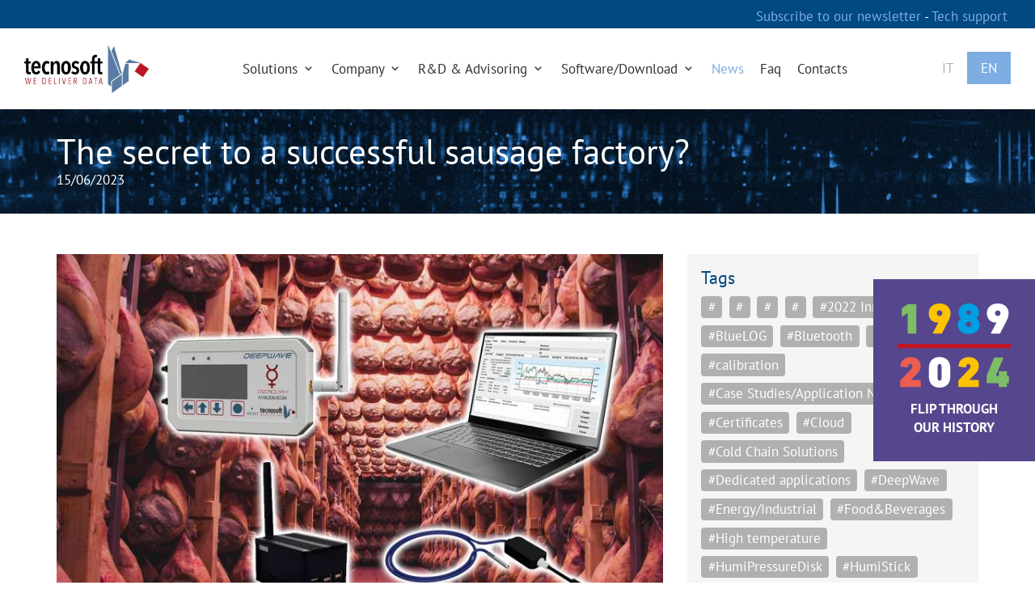

--- FILE ---
content_type: text/html; charset=UTF-8
request_url: https://www.tecnosoft.eu/en/news/the-secret-to-a-successful-sausage-factory/
body_size: 9862
content:
<!DOCTYPE HTML>
<html dir="ltr" lang="en-US"
	prefix="og: https://ogp.me/ns#" >
<head>
	<meta charset="UTF-8">
	<!-- <meta http-equiv="X-UA-Compatible" content="IE=edge"> -->
	<meta http-equiv="Content-Type" content="text/html;charset=UTF-8">
	<meta name="viewport" content="width=device-width, initial-scale=1.0">

	
	
<!-- seo -->
<title>The secret to a successful sausage factory? | Tecnosoft</title>
	<meta name="description" content="<p>The secret to a successful sausage factory? Environmental monitoring!</p>
<p>Here is the kit you need to monitor temperature and humidity in a charcuterie …">
	<link rel="canonical" href="https://www.tecnosoft.eu/it/news/segreto-salumificio-di-successo/">

	<link rel="icon" href="https://www.tecnosoft.eu/wp-content/themes/tecnosoft/assets/images/commons/favicon.png" type="image/png" />

	<style type="text/css">@font-face {font-family:PT Sans;font-style:normal;font-weight:400;src:url(/cf-fonts/s/pt-sans/5.0.11/cyrillic/400/normal.woff2);unicode-range:U+0301,U+0400-045F,U+0490-0491,U+04B0-04B1,U+2116;font-display:swap;}@font-face {font-family:PT Sans;font-style:normal;font-weight:400;src:url(/cf-fonts/s/pt-sans/5.0.11/latin-ext/400/normal.woff2);unicode-range:U+0100-02AF,U+0304,U+0308,U+0329,U+1E00-1E9F,U+1EF2-1EFF,U+2020,U+20A0-20AB,U+20AD-20CF,U+2113,U+2C60-2C7F,U+A720-A7FF;font-display:swap;}@font-face {font-family:PT Sans;font-style:normal;font-weight:400;src:url(/cf-fonts/s/pt-sans/5.0.11/cyrillic-ext/400/normal.woff2);unicode-range:U+0460-052F,U+1C80-1C88,U+20B4,U+2DE0-2DFF,U+A640-A69F,U+FE2E-FE2F;font-display:swap;}@font-face {font-family:PT Sans;font-style:normal;font-weight:400;src:url(/cf-fonts/s/pt-sans/5.0.11/latin/400/normal.woff2);unicode-range:U+0000-00FF,U+0131,U+0152-0153,U+02BB-02BC,U+02C6,U+02DA,U+02DC,U+0304,U+0308,U+0329,U+2000-206F,U+2074,U+20AC,U+2122,U+2191,U+2193,U+2212,U+2215,U+FEFF,U+FFFD;font-display:swap;}@font-face {font-family:PT Sans;font-style:normal;font-weight:700;src:url(/cf-fonts/s/pt-sans/5.0.11/cyrillic/700/normal.woff2);unicode-range:U+0301,U+0400-045F,U+0490-0491,U+04B0-04B1,U+2116;font-display:swap;}@font-face {font-family:PT Sans;font-style:normal;font-weight:700;src:url(/cf-fonts/s/pt-sans/5.0.11/cyrillic-ext/700/normal.woff2);unicode-range:U+0460-052F,U+1C80-1C88,U+20B4,U+2DE0-2DFF,U+A640-A69F,U+FE2E-FE2F;font-display:swap;}@font-face {font-family:PT Sans;font-style:normal;font-weight:700;src:url(/cf-fonts/s/pt-sans/5.0.11/latin/700/normal.woff2);unicode-range:U+0000-00FF,U+0131,U+0152-0153,U+02BB-02BC,U+02C6,U+02DA,U+02DC,U+0304,U+0308,U+0329,U+2000-206F,U+2074,U+20AC,U+2122,U+2191,U+2193,U+2212,U+2215,U+FEFF,U+FFFD;font-display:swap;}@font-face {font-family:PT Sans;font-style:normal;font-weight:700;src:url(/cf-fonts/s/pt-sans/5.0.11/latin-ext/700/normal.woff2);unicode-range:U+0100-02AF,U+0304,U+0308,U+0329,U+1E00-1E9F,U+1EF2-1EFF,U+2020,U+20A0-20AB,U+20AD-20CF,U+2113,U+2C60-2C7F,U+A720-A7FF;font-display:swap;}@font-face {font-family:Abel;font-style:normal;font-weight:400;src:url(/cf-fonts/s/abel/5.0.11/latin/400/normal.woff2);unicode-range:U+0000-00FF,U+0131,U+0152-0153,U+02BB-02BC,U+02C6,U+02DA,U+02DC,U+0304,U+0308,U+0329,U+2000-206F,U+2074,U+20AC,U+2122,U+2191,U+2193,U+2212,U+2215,U+FEFF,U+FFFD;font-display:swap;}</style>

	<link rel="alternate" type="text/xml" title="RSS .92" href="https://www.tecnosoft.eu/en/feed/rss/">

	<link rel="stylesheet" href="https://www.tecnosoft.eu/wp-content/themes/tecnosoft/assets/style/vendor.css" type="text/css" media="screen">
	<link rel="stylesheet" href="https://www.tecnosoft.eu/wp-content/themes/tecnosoft/assets/style/screen.css" type="text/css" media="screen">

	
	<!-- Global site tag (gtag.js) - Google Analytics -->
	<script async src="https://www.googletagmanager.com/gtag/js?id=UA-43524658-16" type="9c66d7891f8b1ac44daf0881-text/javascript"></script>
	<script type="9c66d7891f8b1ac44daf0881-text/javascript">
		window.dataLayer = window.dataLayer || [];
		function gtag(){dataLayer.push(arguments);}
		gtag('js', new Date());
		gtag('config', 'UA-43524658-16', {'anonymizeIp': true});
	</script>

	<script type="9c66d7891f8b1ac44daf0881-text/javascript">
	var _iub = _iub || [];
	_iub.csConfiguration = {"ccpaAcknowledgeOnDisplay":true,"consentOnContinuedBrowsing":false,"countryDetection":true,"enableCcpa":true,"invalidateConsentWithoutLog":true,"lang":"en","perPurposeConsent":true,"siteId":50072961,"whitelabel":true,"cookiePolicyId":50072961, "banner":{ "acceptButtonCaptionColor":"#FFFFFF","acceptButtonColor":"#0073CE","acceptButtonDisplay":true,"backgroundColor":"#FFFFFF","closeButtonRejects":true,"customizeButtonCaptionColor":"#4D4D4D","customizeButtonColor":"#DADADA","customizeButtonDisplay":true,"explicitWithdrawal":true,"listPurposes":true,"position":"float-bottom-center","rejectButtonCaptionColor":"#FFFFFF","rejectButtonColor":"#0073CE","rejectButtonDisplay":true,"textColor":"#000000" }};
	</script>
	<script type="9c66d7891f8b1ac44daf0881-text/javascript" src="//cdn.iubenda.com/cs/ccpa/stub.js"></script>
	<script type="9c66d7891f8b1ac44daf0881-text/javascript" src="//cdn.iubenda.com/cs/iubenda_cs.js" charset="UTF-8" async></script>

	<!-- Hotjar Tracking Code for https://www.tecnosoft.eu -->
	<script type="9c66d7891f8b1ac44daf0881-text/javascript">
		(function(h,o,t,j,a,r){
			h.hj=h.hj||function(){(h.hj.q=h.hj.q||[]).push(arguments)};
			h._hjSettings={hjid:1056778,hjsv:6};
			a=o.getElementsByTagName('head')[0];
			r=o.createElement('script');r.async=1;
			r.src=t+h._hjSettings.hjid+j+h._hjSettings.hjsv;
			a.appendChild(r);
		})(window,document,'https://static.hotjar.com/c/hotjar-','.js?sv=');
	</script>

	<link rel='dns-prefetch' href='//s.w.org' />
<link rel="alternate" type="application/rss+xml" title="Tecnosoft &raquo; Feed" href="https://www.tecnosoft.eu/en/feed/" />
<link rel="alternate" type="application/rss+xml" title="Tecnosoft &raquo; Comments Feed" href="https://www.tecnosoft.eu/en/comments/feed/" />
<script type="9c66d7891f8b1ac44daf0881-text/javascript">
window._wpemojiSettings = {"baseUrl":"https:\/\/s.w.org\/images\/core\/emoji\/14.0.0\/72x72\/","ext":".png","svgUrl":"https:\/\/s.w.org\/images\/core\/emoji\/14.0.0\/svg\/","svgExt":".svg","source":{"concatemoji":"https:\/\/www.tecnosoft.eu\/wp-includes\/js\/wp-emoji-release.min.js?ver=6.0.1"}};
/*! This file is auto-generated */
!function(e,a,t){var n,r,o,i=a.createElement("canvas"),p=i.getContext&&i.getContext("2d");function s(e,t){var a=String.fromCharCode,e=(p.clearRect(0,0,i.width,i.height),p.fillText(a.apply(this,e),0,0),i.toDataURL());return p.clearRect(0,0,i.width,i.height),p.fillText(a.apply(this,t),0,0),e===i.toDataURL()}function c(e){var t=a.createElement("script");t.src=e,t.defer=t.type="text/javascript",a.getElementsByTagName("head")[0].appendChild(t)}for(o=Array("flag","emoji"),t.supports={everything:!0,everythingExceptFlag:!0},r=0;r<o.length;r++)t.supports[o[r]]=function(e){if(!p||!p.fillText)return!1;switch(p.textBaseline="top",p.font="600 32px Arial",e){case"flag":return s([127987,65039,8205,9895,65039],[127987,65039,8203,9895,65039])?!1:!s([55356,56826,55356,56819],[55356,56826,8203,55356,56819])&&!s([55356,57332,56128,56423,56128,56418,56128,56421,56128,56430,56128,56423,56128,56447],[55356,57332,8203,56128,56423,8203,56128,56418,8203,56128,56421,8203,56128,56430,8203,56128,56423,8203,56128,56447]);case"emoji":return!s([129777,127995,8205,129778,127999],[129777,127995,8203,129778,127999])}return!1}(o[r]),t.supports.everything=t.supports.everything&&t.supports[o[r]],"flag"!==o[r]&&(t.supports.everythingExceptFlag=t.supports.everythingExceptFlag&&t.supports[o[r]]);t.supports.everythingExceptFlag=t.supports.everythingExceptFlag&&!t.supports.flag,t.DOMReady=!1,t.readyCallback=function(){t.DOMReady=!0},t.supports.everything||(n=function(){t.readyCallback()},a.addEventListener?(a.addEventListener("DOMContentLoaded",n,!1),e.addEventListener("load",n,!1)):(e.attachEvent("onload",n),a.attachEvent("onreadystatechange",function(){"complete"===a.readyState&&t.readyCallback()})),(e=t.source||{}).concatemoji?c(e.concatemoji):e.wpemoji&&e.twemoji&&(c(e.twemoji),c(e.wpemoji)))}(window,document,window._wpemojiSettings);
</script>
<style type="text/css">
img.wp-smiley,
img.emoji {
	display: inline !important;
	border: none !important;
	box-shadow: none !important;
	height: 1em !important;
	width: 1em !important;
	margin: 0 0.07em !important;
	vertical-align: -0.1em !important;
	background: none !important;
	padding: 0 !important;
}
</style>
	<link rel='stylesheet' id='wp-block-library-css'  href='https://www.tecnosoft.eu/wp-includes/css/dist/block-library/style.min.css?ver=6.0.1' type='text/css' media='all' />
<style id='global-styles-inline-css' type='text/css'>
body{--wp--preset--color--black: #000000;--wp--preset--color--cyan-bluish-gray: #abb8c3;--wp--preset--color--white: #ffffff;--wp--preset--color--pale-pink: #f78da7;--wp--preset--color--vivid-red: #cf2e2e;--wp--preset--color--luminous-vivid-orange: #ff6900;--wp--preset--color--luminous-vivid-amber: #fcb900;--wp--preset--color--light-green-cyan: #7bdcb5;--wp--preset--color--vivid-green-cyan: #00d084;--wp--preset--color--pale-cyan-blue: #8ed1fc;--wp--preset--color--vivid-cyan-blue: #0693e3;--wp--preset--color--vivid-purple: #9b51e0;--wp--preset--gradient--vivid-cyan-blue-to-vivid-purple: linear-gradient(135deg,rgba(6,147,227,1) 0%,rgb(155,81,224) 100%);--wp--preset--gradient--light-green-cyan-to-vivid-green-cyan: linear-gradient(135deg,rgb(122,220,180) 0%,rgb(0,208,130) 100%);--wp--preset--gradient--luminous-vivid-amber-to-luminous-vivid-orange: linear-gradient(135deg,rgba(252,185,0,1) 0%,rgba(255,105,0,1) 100%);--wp--preset--gradient--luminous-vivid-orange-to-vivid-red: linear-gradient(135deg,rgba(255,105,0,1) 0%,rgb(207,46,46) 100%);--wp--preset--gradient--very-light-gray-to-cyan-bluish-gray: linear-gradient(135deg,rgb(238,238,238) 0%,rgb(169,184,195) 100%);--wp--preset--gradient--cool-to-warm-spectrum: linear-gradient(135deg,rgb(74,234,220) 0%,rgb(151,120,209) 20%,rgb(207,42,186) 40%,rgb(238,44,130) 60%,rgb(251,105,98) 80%,rgb(254,248,76) 100%);--wp--preset--gradient--blush-light-purple: linear-gradient(135deg,rgb(255,206,236) 0%,rgb(152,150,240) 100%);--wp--preset--gradient--blush-bordeaux: linear-gradient(135deg,rgb(254,205,165) 0%,rgb(254,45,45) 50%,rgb(107,0,62) 100%);--wp--preset--gradient--luminous-dusk: linear-gradient(135deg,rgb(255,203,112) 0%,rgb(199,81,192) 50%,rgb(65,88,208) 100%);--wp--preset--gradient--pale-ocean: linear-gradient(135deg,rgb(255,245,203) 0%,rgb(182,227,212) 50%,rgb(51,167,181) 100%);--wp--preset--gradient--electric-grass: linear-gradient(135deg,rgb(202,248,128) 0%,rgb(113,206,126) 100%);--wp--preset--gradient--midnight: linear-gradient(135deg,rgb(2,3,129) 0%,rgb(40,116,252) 100%);--wp--preset--duotone--dark-grayscale: url('#wp-duotone-dark-grayscale');--wp--preset--duotone--grayscale: url('#wp-duotone-grayscale');--wp--preset--duotone--purple-yellow: url('#wp-duotone-purple-yellow');--wp--preset--duotone--blue-red: url('#wp-duotone-blue-red');--wp--preset--duotone--midnight: url('#wp-duotone-midnight');--wp--preset--duotone--magenta-yellow: url('#wp-duotone-magenta-yellow');--wp--preset--duotone--purple-green: url('#wp-duotone-purple-green');--wp--preset--duotone--blue-orange: url('#wp-duotone-blue-orange');--wp--preset--font-size--small: 13px;--wp--preset--font-size--medium: 20px;--wp--preset--font-size--large: 36px;--wp--preset--font-size--x-large: 42px;}.has-black-color{color: var(--wp--preset--color--black) !important;}.has-cyan-bluish-gray-color{color: var(--wp--preset--color--cyan-bluish-gray) !important;}.has-white-color{color: var(--wp--preset--color--white) !important;}.has-pale-pink-color{color: var(--wp--preset--color--pale-pink) !important;}.has-vivid-red-color{color: var(--wp--preset--color--vivid-red) !important;}.has-luminous-vivid-orange-color{color: var(--wp--preset--color--luminous-vivid-orange) !important;}.has-luminous-vivid-amber-color{color: var(--wp--preset--color--luminous-vivid-amber) !important;}.has-light-green-cyan-color{color: var(--wp--preset--color--light-green-cyan) !important;}.has-vivid-green-cyan-color{color: var(--wp--preset--color--vivid-green-cyan) !important;}.has-pale-cyan-blue-color{color: var(--wp--preset--color--pale-cyan-blue) !important;}.has-vivid-cyan-blue-color{color: var(--wp--preset--color--vivid-cyan-blue) !important;}.has-vivid-purple-color{color: var(--wp--preset--color--vivid-purple) !important;}.has-black-background-color{background-color: var(--wp--preset--color--black) !important;}.has-cyan-bluish-gray-background-color{background-color: var(--wp--preset--color--cyan-bluish-gray) !important;}.has-white-background-color{background-color: var(--wp--preset--color--white) !important;}.has-pale-pink-background-color{background-color: var(--wp--preset--color--pale-pink) !important;}.has-vivid-red-background-color{background-color: var(--wp--preset--color--vivid-red) !important;}.has-luminous-vivid-orange-background-color{background-color: var(--wp--preset--color--luminous-vivid-orange) !important;}.has-luminous-vivid-amber-background-color{background-color: var(--wp--preset--color--luminous-vivid-amber) !important;}.has-light-green-cyan-background-color{background-color: var(--wp--preset--color--light-green-cyan) !important;}.has-vivid-green-cyan-background-color{background-color: var(--wp--preset--color--vivid-green-cyan) !important;}.has-pale-cyan-blue-background-color{background-color: var(--wp--preset--color--pale-cyan-blue) !important;}.has-vivid-cyan-blue-background-color{background-color: var(--wp--preset--color--vivid-cyan-blue) !important;}.has-vivid-purple-background-color{background-color: var(--wp--preset--color--vivid-purple) !important;}.has-black-border-color{border-color: var(--wp--preset--color--black) !important;}.has-cyan-bluish-gray-border-color{border-color: var(--wp--preset--color--cyan-bluish-gray) !important;}.has-white-border-color{border-color: var(--wp--preset--color--white) !important;}.has-pale-pink-border-color{border-color: var(--wp--preset--color--pale-pink) !important;}.has-vivid-red-border-color{border-color: var(--wp--preset--color--vivid-red) !important;}.has-luminous-vivid-orange-border-color{border-color: var(--wp--preset--color--luminous-vivid-orange) !important;}.has-luminous-vivid-amber-border-color{border-color: var(--wp--preset--color--luminous-vivid-amber) !important;}.has-light-green-cyan-border-color{border-color: var(--wp--preset--color--light-green-cyan) !important;}.has-vivid-green-cyan-border-color{border-color: var(--wp--preset--color--vivid-green-cyan) !important;}.has-pale-cyan-blue-border-color{border-color: var(--wp--preset--color--pale-cyan-blue) !important;}.has-vivid-cyan-blue-border-color{border-color: var(--wp--preset--color--vivid-cyan-blue) !important;}.has-vivid-purple-border-color{border-color: var(--wp--preset--color--vivid-purple) !important;}.has-vivid-cyan-blue-to-vivid-purple-gradient-background{background: var(--wp--preset--gradient--vivid-cyan-blue-to-vivid-purple) !important;}.has-light-green-cyan-to-vivid-green-cyan-gradient-background{background: var(--wp--preset--gradient--light-green-cyan-to-vivid-green-cyan) !important;}.has-luminous-vivid-amber-to-luminous-vivid-orange-gradient-background{background: var(--wp--preset--gradient--luminous-vivid-amber-to-luminous-vivid-orange) !important;}.has-luminous-vivid-orange-to-vivid-red-gradient-background{background: var(--wp--preset--gradient--luminous-vivid-orange-to-vivid-red) !important;}.has-very-light-gray-to-cyan-bluish-gray-gradient-background{background: var(--wp--preset--gradient--very-light-gray-to-cyan-bluish-gray) !important;}.has-cool-to-warm-spectrum-gradient-background{background: var(--wp--preset--gradient--cool-to-warm-spectrum) !important;}.has-blush-light-purple-gradient-background{background: var(--wp--preset--gradient--blush-light-purple) !important;}.has-blush-bordeaux-gradient-background{background: var(--wp--preset--gradient--blush-bordeaux) !important;}.has-luminous-dusk-gradient-background{background: var(--wp--preset--gradient--luminous-dusk) !important;}.has-pale-ocean-gradient-background{background: var(--wp--preset--gradient--pale-ocean) !important;}.has-electric-grass-gradient-background{background: var(--wp--preset--gradient--electric-grass) !important;}.has-midnight-gradient-background{background: var(--wp--preset--gradient--midnight) !important;}.has-small-font-size{font-size: var(--wp--preset--font-size--small) !important;}.has-medium-font-size{font-size: var(--wp--preset--font-size--medium) !important;}.has-large-font-size{font-size: var(--wp--preset--font-size--large) !important;}.has-x-large-font-size{font-size: var(--wp--preset--font-size--x-large) !important;}
</style>
<link rel="https://api.w.org/" href="https://www.tecnosoft.eu/en/wp-json/" /><link rel="alternate" type="application/json" href="https://www.tecnosoft.eu/en/wp-json/wp/v2/pages/13" /><link rel="EditURI" type="application/rsd+xml" title="RSD" href="https://www.tecnosoft.eu/xmlrpc.php?rsd" />
<link rel="wlwmanifest" type="application/wlwmanifest+xml" href="https://www.tecnosoft.eu/wp-includes/wlwmanifest.xml" /> 
<link rel="alternate" type="application/json+oembed" href="https://www.tecnosoft.eu/en/wp-json/oembed/1.0/embed?url=https%3A%2F%2Fwww.tecnosoft.eu%2Fen%2Fnews%2F" />
<link rel="alternate" type="text/xml+oembed" href="https://www.tecnosoft.eu/en/wp-json/oembed/1.0/embed?url=https%3A%2F%2Fwww.tecnosoft.eu%2Fen%2Fnews%2F&#038;format=xml" />
<meta name="generator" content="qTranslate-XT 3.8.1" />
<link hreflang="x-default" href="https://www.tecnosoft.eu/it/news/" rel="alternate" />
<link hreflang="it" href="https://www.tecnosoft.eu/it/news/" rel="alternate" />
<link hreflang="en" href="https://www.tecnosoft.eu/en/news/" rel="alternate" />
<style type="text/css">.recentcomments a{display:inline !important;padding:0 !important;margin:0 !important;}</style></head>
<body class="page-template-default page page-id-13 en">

	<div id="fb-root"></div>

	<header>
	<div id="header-phone">
		<a target="_blank" href="https://www.tecnosoft.eu/en/newsletter/">
			Subscribe to our newsletter		</a>
		-
				<a href="http://support.tecnosoft.eu/en" title="Tech support" target="_blank">
			Tech support		</a>
	</div>
	<nav class="navbar ">
		<div class="container-fluid">
			<div class="navbar-header">
				<a class="navbar-brand" href="https://www.tecnosoft.eu/en">
					<img src="https://www.tecnosoft.eu/wp-content/themes/tecnosoft/assets/images/commons/logo.jpg" alt="Tecnosoft">
				</a>
				<div id="lang-selector" class="hidden-lg">
					<ul class="qtrans_language_chooser" id="qtranslate-chooser"><li class="lang-it"><a href="https://www.tecnosoft.eu/it/news/segreto-salumificio-di-successo/" hreflang="it" title="Italiano"><span>Italiano</span></a></li><li class="lang-en active"><a href="https://www.tecnosoft.eu/en/news/the-secret-to-a-successful-sausage-factory/" hreflang="en" title="English"><span>English</span></a></li></ul><div class="qtranxs_widget_end"></div>				</div>
				<button type="button" class="navbar-toggle" data-toggle="collapse" data-target=".navbar-collapse">
					<i class="mdi mdi-menu"></i>
				</button>
			</div>
			<div class="collapse navbar-collapse"><ul id="menu-main_menu" class="nav navbar-nav navbar-right"><li id="menu-item-63" class="menu-item menu-item-type-custom menu-item-object-custom menu-item-63"><a href="#" class="dropdown-toggle" data-toggle="dropdown">Solutions <i class="mdi mdi-chevron-down"></i></a>
		<div id="dropdown-products" class="dropdown-menu depth_0 hidden-xs hidden-sm">
			<div class="container-wide">
				<h3 class="title">Products catalog</h3>
				<div class="pages">
					<a href="https://www.tecnosoft.eu/en/cloud/">
						<img src="https://www.tecnosoft.eu/wp-content/themes/tecnosoft/assets/images/commons/cloud.jpg">
						<h6>Cloud</h6>
					</a>
					<a href="https://www.tecnosoft.eu/en/rental/">
						<img src="https://www.tecnosoft.eu/wp-content/themes/tecnosoft/assets/images/commons/rental.jpg">
						<h6>Rental</h6>
					</a>
					<a href="https://www.tecnosoft.eu/en/assistance/">
						<img src="https://www.tecnosoft.eu/wp-content/themes/tecnosoft/assets/images/commons/assistance.jpg">
						<h6>Assistance</h6>
					</a>
				</div>
				<div class="categories">
					<h4>Pick a category</h4>
					<ul>
																											<li><a href="https://www.tecnosoft.eu/en/products/temperature/">Temperature</a></li>
															<li><a href="https://www.tecnosoft.eu/en/products/humidity/">Humidity</a></li>
															<li><a href="https://www.tecnosoft.eu/en/products/tecnosoft-bluetooth-monitoring/">Bluetooth</a></li>
															<li><a href="https://www.tecnosoft.eu/en/products/wireless/">Wireless</a></li>
															<li><a href="https://www.tecnosoft.eu/en/products/pressure/">Pressure</a></li>
															<li><a href="https://www.tecnosoft.eu/en/products/contactless-technology-based-loggers/">NFC</a></li>
															<li><a href="https://www.tecnosoft.eu/en/products/thermocouples/">Thermocouples</a></li>
															<li><a href="https://www.tecnosoft.eu/en/products/rotation_inclination_shock/">Rotation/Tilt/Shock</a></li>
															<li><a href="https://www.tecnosoft.eu/en/products/tecnosoft-cloud/">Cloud</a></li>
															<li><a href="https://www.tecnosoft.eu/en/products/software-app/">Software&Apps</a></li>
															<li><a href="https://www.tecnosoft.eu/en/products/oem-application-sdk-systems/">OEM</a></li>
															<li><a href="https://www.tecnosoft.eu/en/products/calibration-certificates/">Calibration certificates</a></li>
															<li><a href="https://www.tecnosoft.eu/en/products/accessories/">Accessories</a></li>
															<li><a href="https://www.tecnosoft.eu/en/products/services-maintenance/">Services & Maintenance</a></li>
															<li><a href="https://www.tecnosoft.eu/en/products/software-development-kits/">Software Development Kits</a></li>
															<li><a href="https://www.tecnosoft.eu/en/products/technical-validation-documents/">Technical and Validation Documents</a></li>
																		</ul>
				</div>
				<div class="applications">
					<h4>Pick the field of application</h4>
					<ul>
																											<li><a href="https://www.tecnosoft.eu/en/products/cold-chain/">Cold Chain</a></li>
															<li><a href="https://www.tecnosoft.eu/en/products/food-beverages/">Food & Beverages</a></li>
															<li><a href="https://www.tecnosoft.eu/en/products/pharmaceutical/">Pharmaceutical</a></li>
															<li><a href="https://www.tecnosoft.eu/en/products/cosmetics/">Cosmetics</a></li>
															<li><a href="https://www.tecnosoft.eu/en/products/healthcare/">Healthcare</a></li>
															<li><a href="https://www.tecnosoft.eu/en/products/medical/">Medical</a></li>
															<li><a href="https://www.tecnosoft.eu/en/products/sterilisation/">Sterilisation</a></li>
															<li><a href="https://www.tecnosoft.eu/en/products/logistic-transport/">Logistic&Transport</a></li>
															<li><a href="https://www.tecnosoft.eu/en/products/validation/">Validation</a></li>
															<li><a href="https://www.tecnosoft.eu/en/products/wharehouses/">Warehouses</a></li>
															<li><a href="https://www.tecnosoft.eu/en/products/laboratories/">Laboratories</a></li>
															<li><a href="https://www.tecnosoft.eu/en/products/freeze-drying/">Freeze-drying</a></li>
															<li><a href="https://www.tecnosoft.eu/en/products/environment/">Environment</a></li>
															<li><a href="https://www.tecnosoft.eu/en/products/pasteurisation/">Pasteurisation</a></li>
															<li><a href="https://www.tecnosoft.eu/en/products/constructions/">Constructions</a></li>
															<li><a href="https://www.tecnosoft.eu/en/products/industrial/">Industrial</a></li>
															<li><a href="https://www.tecnosoft.eu/en/products/plasma-h2o2-autoclave/">Plasma (H2O2) Autoclave</a></li>
																		</ul>
				</div>
			</div>
		</div>

		<ul id="dropdown-products-mobile">
			<li>
				<a class="dropdown-toggle" data-toggle="dropdown" href="#">
					<i class="mdi mdi-menu"></i>
					Categories				</a>
				<ul class="dropdown-menu">
												<li>
								<a href="https://www.tecnosoft.eu/en/products/temperature/">
									Temperature								</a>
							</li>
														<li>
								<a href="https://www.tecnosoft.eu/en/products/humidity/">
									Humidity								</a>
							</li>
														<li>
								<a href="https://www.tecnosoft.eu/en/products/tecnosoft-bluetooth-monitoring/">
									Bluetooth								</a>
							</li>
														<li>
								<a href="https://www.tecnosoft.eu/en/products/wireless/">
									Wireless								</a>
							</li>
														<li>
								<a href="https://www.tecnosoft.eu/en/products/pressure/">
									Pressure								</a>
							</li>
														<li>
								<a href="https://www.tecnosoft.eu/en/products/contactless-technology-based-loggers/">
									NFC								</a>
							</li>
														<li>
								<a href="https://www.tecnosoft.eu/en/products/thermocouples/">
									Thermocouples								</a>
							</li>
														<li>
								<a href="https://www.tecnosoft.eu/en/products/rotation_inclination_shock/">
									Rotation/Tilt/Shock								</a>
							</li>
														<li>
								<a href="https://www.tecnosoft.eu/en/products/tecnosoft-cloud/">
									Cloud								</a>
							</li>
														<li>
								<a href="https://www.tecnosoft.eu/en/products/software-app/">
									Software&Apps								</a>
							</li>
														<li>
								<a href="https://www.tecnosoft.eu/en/products/oem-application-sdk-systems/">
									OEM								</a>
							</li>
														<li>
								<a href="https://www.tecnosoft.eu/en/products/calibration-certificates/">
									Calibration certificates								</a>
							</li>
														<li>
								<a href="https://www.tecnosoft.eu/en/products/accessories/">
									Accessories								</a>
							</li>
														<li>
								<a href="https://www.tecnosoft.eu/en/products/services-maintenance/">
									Services & Maintenance								</a>
							</li>
														<li>
								<a href="https://www.tecnosoft.eu/en/products/software-development-kits/">
									Software Development Kits								</a>
							</li>
														<li>
								<a href="https://www.tecnosoft.eu/en/products/technical-validation-documents/">
									Technical and Validation Documents								</a>
							</li>
											</ul>
			</li>
			<li>
				<a class="dropdown-toggle" data-toggle="dropdown" href="#">
					<i class="mdi mdi-menu"></i>
					Application fields				</a>
				<ul class="dropdown-menu">
												<li>
								<a href="https://www.tecnosoft.eu/en/products/cold-chain/">
									Cold Chain								</a>
							</li>
														<li>
								<a href="https://www.tecnosoft.eu/en/products/food-beverages/">
									Food & Beverages								</a>
							</li>
														<li>
								<a href="https://www.tecnosoft.eu/en/products/pharmaceutical/">
									Pharmaceutical								</a>
							</li>
														<li>
								<a href="https://www.tecnosoft.eu/en/products/cosmetics/">
									Cosmetics								</a>
							</li>
														<li>
								<a href="https://www.tecnosoft.eu/en/products/healthcare/">
									Healthcare								</a>
							</li>
														<li>
								<a href="https://www.tecnosoft.eu/en/products/medical/">
									Medical								</a>
							</li>
														<li>
								<a href="https://www.tecnosoft.eu/en/products/sterilisation/">
									Sterilisation								</a>
							</li>
														<li>
								<a href="https://www.tecnosoft.eu/en/products/logistic-transport/">
									Logistic&Transport								</a>
							</li>
														<li>
								<a href="https://www.tecnosoft.eu/en/products/validation/">
									Validation								</a>
							</li>
														<li>
								<a href="https://www.tecnosoft.eu/en/products/wharehouses/">
									Warehouses								</a>
							</li>
														<li>
								<a href="https://www.tecnosoft.eu/en/products/laboratories/">
									Laboratories								</a>
							</li>
														<li>
								<a href="https://www.tecnosoft.eu/en/products/freeze-drying/">
									Freeze-drying								</a>
							</li>
														<li>
								<a href="https://www.tecnosoft.eu/en/products/environment/">
									Environment								</a>
							</li>
														<li>
								<a href="https://www.tecnosoft.eu/en/products/pasteurisation/">
									Pasteurisation								</a>
							</li>
														<li>
								<a href="https://www.tecnosoft.eu/en/products/constructions/">
									Constructions								</a>
							</li>
														<li>
								<a href="https://www.tecnosoft.eu/en/products/industrial/">
									Industrial								</a>
							</li>
														<li>
								<a href="https://www.tecnosoft.eu/en/products/plasma-h2o2-autoclave/">
									Plasma (H2O2) Autoclave								</a>
							</li>
											</ul>
			</li>
		</ul>

		</li>
<li id="menu-item-20" class="menu-item menu-item-type-post_type menu-item-object-page menu-item-20"><a href="https://www.tecnosoft.eu/en/company/" class="dropdown-toggle" data-toggle="dropdown">Company <i class="mdi mdi-chevron-down"></i></a>
		<ul class="dropdown-menu depth_0">
							<li class="menu-item menu-item-type-custom menu-item-object-custom">
					<a
													href="https://www.tecnosoft.eu/en/company/#company-content-vision"
											>
						Vision					</a>
				</li>
							<li class="menu-item menu-item-type-custom menu-item-object-custom">
					<a
													href="https://www.tecnosoft.eu/en/company/#company-content-history"
											>
						History					</a>
				</li>
							<li class="menu-item menu-item-type-custom menu-item-object-custom">
					<a
													href="https://www.tecnosoft.eu/en/company/#company-content-certificate"
											>
						Certification					</a>
				</li>
							<li class="menu-item menu-item-type-custom menu-item-object-custom">
					<a
													href="https://www.tecnosoft.eu/en/company/#quality-policy"
											>
						Quality policy					</a>
				</li>
							<li class="menu-item menu-item-type-custom menu-item-object-custom">
					<a
													href="https://www.tecnosoft.eu/en/company/#company-content-press-review"
											>
						What they say about us					</a>
				</li>
					</ul>

		</li>
<li id="menu-item-19" class="menu-item menu-item-type-post_type menu-item-object-page menu-item-19"><a href="https://www.tecnosoft.eu/en/research-and-development/" class="dropdown-toggle" data-toggle="dropdown">R&#038;D &#038; Advisoring <i class="mdi mdi-chevron-down"></i></a>
		<ul class="dropdown-menu depth_0">
							<li class="menu-item menu-item-type-custom menu-item-object-custom">
					<a
													href="https://www.tecnosoft.eu/en/research-and-development/#research-and-development-advisoring"
											>
						Advisoring					</a>
				</li>
							<li class="menu-item menu-item-type-custom menu-item-object-custom">
					<a
													href="https://www.tecnosoft.eu/en/research-and-development/#research-and-development-content-customization"
											>
						Customization					</a>
				</li>
							<li class="menu-item menu-item-type-custom menu-item-object-custom">
					<a
													href="https://www.tecnosoft.eu/en/research-and-development/#research-and-development-rad"
											>
						R&amp;D					</a>
				</li>
							<li class="menu-item menu-item-type-custom menu-item-object-custom">
					<a
													href="https://www.tecnosoft.eu/en/research-and-development/#research-and-development-content-oem"
											>
						OEM					</a>
				</li>
					</ul>

		</li>
<li id="menu-item-101" class="menu-item menu-item-type-custom menu-item-object-custom menu-item-has-children dropdown menu-item-101"><a href="#" class="dropdown-toggle" data-toggle="dropdown">Software/Download <i class="mdi mdi-chevron-down"></i></a>
<ul class="dropdown-menu  depth_0">
	<li id="menu-item-120" class="menu-item menu-item-type-custom menu-item-object-custom menu-item-120"><a href="/en/products/software-app/">Download Software</a></li>
	<li id="menu-item-121" class="menu-item menu-item-type-post_type menu-item-object-page menu-item-121"><a href="https://www.tecnosoft.eu/en/media/">Media</a></li>
</ul>
</li>
<li id="menu-item-18" class="menu-item menu-item-type-post_type menu-item-object-page current-menu-item page_item page-item-13 current_page_item active menu-item-18"><a href="https://www.tecnosoft.eu/en/news/">News</a></li>
<li id="menu-item-77" class="menu-item menu-item-type-post_type menu-item-object-page menu-item-77"><a href="https://www.tecnosoft.eu/en/faqs/">Faq</a></li>
<li id="menu-item-17" class="menu-item menu-item-type-post_type menu-item-object-page menu-item-17"><a href="https://www.tecnosoft.eu/en/contacts/">Contacts</a></li>
</ul></div>			<div id="lang-selector" class="visible-lg">
				<ul class="qtrans_language_chooser" id="qtranslate-chooser"><li class="lang-it"><a href="https://www.tecnosoft.eu/it/news/segreto-salumificio-di-successo/" hreflang="it" title="Italiano"><span>Italiano</span></a></li><li class="lang-en active"><a href="https://www.tecnosoft.eu/en/news/the-secret-to-a-successful-sausage-factory/" hreflang="en" title="English"><span>English</span></a></li></ul><div class="qtranxs_widget_end"></div>			</div>
		</div>
	</nav>
</header>

<a id="pop-up-35-years" href="https://www.tecnosoft.eu/en/35-years/" target="_blank">
    <img src="https://www.tecnosoft.eu/wp-content/themes/tecnosoft/assets/images/35-years.svg?v=1973610336000" alt="1989 / 2024">
    Flip through our history</a><div class="header-catalogo">
	<div class="container">
		<h1>The secret to a successful sausage factory?</h1>
		<div class="date">15/06/2023</div>
	</div>
</div>

<section class="container">
	<div class="row">
		<div class="col-xs-12 col-sm-8">
			<div id="news-single">
													<a class="lightbox" href="https://www.tecnosoft.eu/media/news/O_giugno_01_post_tecnosoft_salumificio.jpg">
						<img src="https://www.tecnosoft.eu/core/vendor/timthumb.php?src=https://www.tecnosoft.eu/media/news/O_giugno_01_post_tecnosoft_salumificio.jpg&w=800&h=0&zc=3&q=60" alt="The secret to a successful sausage factory?" />					</a>
								<h4></h4>
				<p><p>The secret to a successful sausage factory? Environmental monitoring!</p>
<p>Here is the kit you need to monitor temperature and humidity in a charcuterie cellar:</p>
<ul>
<li>Smart Sensors: measure temperature and humidity</li>
<li>DeepWave Node: collects environmental data from the Smart Sensors</li>
<li>Helios Gateway: transmits data remotely</li>
<li>TSLog 21 software: enables monitoring and data analysis</li>
</ul>
<p>Learn more about cellar monitoring <a href="https://www.tecnosoft.eu/en/news/cellar-temperature-humidity/">https://www.tecnosoft.eu/en/news/cellar-temperature-humidity/</a>&nbsp;</p></p>
									<ul class="news-tags">
					<li class="tag">
				<a href="https://www.tecnosoft.eu/en/news/tag/food-beverages/">#Food&Beverages</a>
			</li>
					<li class="tag">
				<a href="https://www.tecnosoft.eu/en/news/tag/warehouses-buildings/">#Warehouses/Buildings</a>
			</li>
					<li class="tag">
				<a href="https://www.tecnosoft.eu/en/news/tag/deepwave/">#DeepWave</a>
			</li>
			</ul>
<div class="share">
    <label>Share on</label>
	<ul>
		<li>
			<a href="https://www.facebook.com/sharer.php?u=https://www.tecnosoft.eu/en/news/the-secret-to-a-successful-sausage-factory/" title="Facebook" target="_blank">
				<i class="mdi mdi-facebook"></i>
			</a>
		</li>
		<li>
			<a href="https://www.linkedin.com/shareArticle?mini=true&url=https://www.tecnosoft.eu/en/news/the-secret-to-a-successful-sausage-factory/&title=The secret to a successful sausage factory?" title="Linkedin" target="_blank">
				<i class="mdi mdi-linkedin"></i>
			</a>
		</li>
		<li>
			<a href="https://twitter.com/intent/tweet?url=https://www.tecnosoft.eu/en/news/the-secret-to-a-successful-sausage-factory/&text=The secret to a successful sausage factory?" title="Twitter" target="_blank">
				<i class="mdi mdi-twitter"></i>
			</a>
		</li>
		<li>
			<a href="/cdn-cgi/l/email-protection#[base64]" title="Email">
				<i class="mdi mdi-email-outline"></i>
			</a>
		</li>
	</ul>
</div>
			</div>
		</div>
		<div class="col-xs-12 col-sm-4">
			<div id="news-sidebar">
		<h4>Tags</h4>
	<ul class="news-tags">
					<li class="tag">
				<a href="https://www.tecnosoft.eu/en/news/tag//">#</a>
			</li>
					<li class="tag">
				<a href="https://www.tecnosoft.eu/en/news/tag//">#</a>
			</li>
					<li class="tag">
				<a href="https://www.tecnosoft.eu/en/news/tag//">#</a>
			</li>
					<li class="tag">
				<a href="https://www.tecnosoft.eu/en/news/tag//">#</a>
			</li>
					<li class="tag">
				<a href="https://www.tecnosoft.eu/en/news/tag/news/">#2022 Innovations</a>
			</li>
					<li class="tag">
				<a href="https://www.tecnosoft.eu/en/news/tag/bluelog/">#BlueLOG</a>
			</li>
					<li class="tag">
				<a href="https://www.tecnosoft.eu/en/news/tag/bluetooth/">#Bluetooth</a>
			</li>
					<li class="tag">
				<a href="https://www.tecnosoft.eu/en/news/tag/bluewave/">#BlueWave</a>
			</li>
					<li class="tag">
				<a href="https://www.tecnosoft.eu/en/news/tag/calibration/">#calibration</a>
			</li>
					<li class="tag">
				<a href="https://www.tecnosoft.eu/en/news/tag/case-study/">#Case Studies/Application Notes</a>
			</li>
					<li class="tag">
				<a href="https://www.tecnosoft.eu/en/news/tag/certificates/">#Certificates</a>
			</li>
					<li class="tag">
				<a href="https://www.tecnosoft.eu/en/news/tag/cloud/">#Cloud</a>
			</li>
					<li class="tag">
				<a href="https://www.tecnosoft.eu/en/news/tag/temperature-controlled-cold-chain-vaccine/">#Cold Chain Solutions </a>
			</li>
					<li class="tag">
				<a href="https://www.tecnosoft.eu/en/news/tag/dedicated-applications/">#Dedicated applications</a>
			</li>
					<li class="tag">
				<a href="https://www.tecnosoft.eu/en/news/tag/deepwave/">#DeepWave</a>
			</li>
					<li class="tag">
				<a href="https://www.tecnosoft.eu/en/news/tag/energy-industrial/">#Energy/Industrial</a>
			</li>
					<li class="tag">
				<a href="https://www.tecnosoft.eu/en/news/tag/food-beverages/">#Food&Beverages</a>
			</li>
					<li class="tag">
				<a href="https://www.tecnosoft.eu/en/news/tag/high-temperature/">#High temperature</a>
			</li>
					<li class="tag">
				<a href="https://www.tecnosoft.eu/en/news/tag/humipressuredisk/">#HumiPressureDisk</a>
			</li>
					<li class="tag">
				<a href="https://www.tecnosoft.eu/en/news/tag/humistick/">#HumiStick</a>
			</li>
					<li class="tag">
				<a href="https://www.tecnosoft.eu/en/news/tag/institutional/">#Institutional</a>
			</li>
					<li class="tag">
				<a href="https://www.tecnosoft.eu/en/news/tag/lifescience/">#Lifescience</a>
			</li>
					<li class="tag">
				<a href="https://www.tecnosoft.eu/en/news/tag/logistic/">#Logistic</a>
			</li>
					<li class="tag">
				<a href="https://www.tecnosoft.eu/en/news/tag/magazine/">#magazine</a>
			</li>
					<li class="tag">
				<a href="https://www.tecnosoft.eu/en/news/tag/monitoring/">#Monitoring</a>
			</li>
					<li class="tag">
				<a href="https://www.tecnosoft.eu/en/news/tag/cloud-nod/">#NOD Cloud</a>
			</li>
					<li class="tag">
				<a href="https://www.tecnosoft.eu/en/news/tag/pharma/">#Pharma</a>
			</li>
					<li class="tag">
				<a href="https://www.tecnosoft.eu/en/news/tag/pirani-vacuum-logger/">#Pirani Vacuum Logger</a>
			</li>
					<li class="tag">
				<a href="https://www.tecnosoft.eu/en/news/tag/platinum/">#Platinum</a>
			</li>
					<li class="tag">
				<a href="https://www.tecnosoft.eu/en/news/tag/pressuredisk/">#PressureDisk</a>
			</li>
					<li class="tag">
				<a href="https://www.tecnosoft.eu/en/news/tag/promotion/">#Promotion</a>
			</li>
					<li class="tag">
				<a href="https://www.tecnosoft.eu/en/news/tag/real-time/">#Real Time</a>
			</li>
					<li class="tag">
				<a href="https://www.tecnosoft.eu/en/news/tag/regulations-compliance/">#Regulations compliance</a>
			</li>
					<li class="tag">
				<a href="https://www.tecnosoft.eu/en/news/tag/rhtemp/">#RHTemp</a>
			</li>
					<li class="tag">
				<a href="https://www.tecnosoft.eu/en/news/tag/s-radio/">#S-Radio</a>
			</li>
					<li class="tag">
				<a href="https://www.tecnosoft.eu/en/news/tag/scrap-and-replace/">#Scrapping</a>
			</li>
					<li class="tag">
				<a href="https://www.tecnosoft.eu/en/news/tag/smart-sensor/">#Smart Sensor</a>
			</li>
					<li class="tag">
				<a href="https://www.tecnosoft.eu/en/news/tag/software/">#Software</a>
			</li>
					<li class="tag">
				<a href="https://www.tecnosoft.eu/en/news/tag/spd/">#SPD</a>
			</li>
					<li class="tag">
				<a href="https://www.tecnosoft.eu/en/news/tag/sterildisk/">#SterilDisk</a>
			</li>
					<li class="tag">
				<a href="https://www.tecnosoft.eu/en/news/tag/tc-log/">#TC-LOG</a>
			</li>
					<li class="tag">
				<a href="https://www.tecnosoft.eu/en/news/tag/technical-asisstance/">#Technical Asisstance</a>
			</li>
					<li class="tag">
				<a href="https://www.tecnosoft.eu/en/news/tag/tecnosoftmeeting/">#TecnosoftMeeting</a>
			</li>
					<li class="tag">
				<a href="https://www.tecnosoft.eu/en/news/tag/tempnfc/">#TempNFC</a>
			</li>
					<li class="tag">
				<a href="https://www.tecnosoft.eu/en/news/tag/tempstick/">#TempStick</a>
			</li>
					<li class="tag">
				<a href="https://www.tecnosoft.eu/en/news/tag/thermal-processes/">#Thermal processes</a>
			</li>
					<li class="tag">
				<a href="https://www.tecnosoft.eu/en/news/tag/christmas-closing-sistech-support/">#Together for Change: discover our latest solidarity news</a>
			</li>
					<li class="tag">
				<a href="https://www.tecnosoft.eu/en/news/tag/tri-clamp/">#Tri-clamp</a>
			</li>
					<li class="tag">
				<a href="https://www.tecnosoft.eu/en/news/tag/ts-manager/">#TS Manager</a>
			</li>
					<li class="tag">
				<a href="https://www.tecnosoft.eu/en/news/tag/warehouses-buildings/">#Warehouses/Buildings</a>
			</li>
					<li class="tag">
				<a href="https://www.tecnosoft.eu/en/news/tag/warranties/">#Warranties</a>
			</li>
					<li class="tag">
				<a href="https://www.tecnosoft.eu/en/news/tag/wireless/">#Wireless</a>
			</li>
			</ul>
			<hr>
		<h4>More news</h4>
					<div class="news">
				<div class="row">
											<div class="col-xs-4">
							<a href="https://www.tecnosoft.eu/en/news/christmas-crime-night/" title="Christmas Crime Night">
								<img class="img-responsive full-width" data-original="https://www.tecnosoft.eu/core/vendor/timthumb.php?src=https://www.tecnosoft.eu/media/news/pixiz_16_12_2025_12_44_21.jpg&w=400&h=300&zc=1&q=50" alt="Christmas Crime Night">
							</a>
						</div>
										<div class="col-xs-8">
						<h6>
							<a href="https://www.tecnosoft.eu/en/news/christmas-crime-night/" title="Christmas Crime Night">
								Christmas Crime Night							</a>
						</h6>
						<div class="date">16/12/2025</div>
					</div>
				</div>
			</div>
					<div class="news">
				<div class="row">
											<div class="col-xs-4">
							<a href="https://www.tecnosoft.eu/en/news/winter-holidays-2025/" title="The winter holidays are coming!">
								<img class="img-responsive full-width" data-original="https://www.tecnosoft.eu/core/vendor/timthumb.php?src=https://www.tecnosoft.eu/media/news/sl_070522_51290_120_1_1.jpg&w=400&h=300&zc=1&q=50" alt="The winter holidays are coming!">
							</a>
						</div>
										<div class="col-xs-8">
						<h6>
							<a href="https://www.tecnosoft.eu/en/news/winter-holidays-2025/" title="The winter holidays are coming!">
								The winter holidays are coming!							</a>
						</h6>
						<div class="date">05/12/2025</div>
					</div>
				</div>
			</div>
					<div class="news">
				<div class="row">
											<div class="col-xs-4">
							<a href="https://www.tecnosoft.eu/en/news/aita-training-sterilization/" title="Expertise at work">
								<img class="img-responsive full-width" data-original="https://www.tecnosoft.eu/core/vendor/timthumb.php?src=https://www.tecnosoft.eu/media/news/IMG_20251022_142841.jpg&w=400&h=300&zc=1&q=50" alt="Expertise at work">
							</a>
						</div>
										<div class="col-xs-8">
						<h6>
							<a href="https://www.tecnosoft.eu/en/news/aita-training-sterilization/" title="Expertise at work">
								Expertise at work							</a>
						</h6>
						<div class="date">24/10/2025</div>
					</div>
				</div>
			</div>
					<div class="news">
				<div class="row">
											<div class="col-xs-4">
							<a href="https://www.tecnosoft.eu/en/news/tecnosoft-codemotionconferencemilan-2025/" title="Tecnosoft at Codemotion Milan 2025">
								<img class="img-responsive full-width" data-original="https://www.tecnosoft.eu/core/vendor/timthumb.php?src=https://www.tecnosoft.eu/media/news/1760450190571.jpg&w=400&h=300&zc=1&q=50" alt="Tecnosoft at Codemotion Milan 2025">
							</a>
						</div>
										<div class="col-xs-8">
						<h6>
							<a href="https://www.tecnosoft.eu/en/news/tecnosoft-codemotionconferencemilan-2025/" title="Tecnosoft at Codemotion Milan 2025">
								Tecnosoft at Codemotion Milan 2025							</a>
						</h6>
						<div class="date">16/10/2025</div>
					</div>
				</div>
			</div>
					<div class="news">
				<div class="row">
											<div class="col-xs-4">
							<a href="https://www.tecnosoft.eu/en/news/qc-pharma-day-2025/" title="Innovation and Collaboration at QC Pharma Day">
								<img class="img-responsive full-width" data-original="https://www.tecnosoft.eu/core/vendor/timthumb.php?src=https://www.tecnosoft.eu/media/news/850621f1_c242_4de7_9e3a_5dca15b730e9.jpg&w=400&h=300&zc=1&q=50" alt="Innovation and Collaboration at QC Pharma Day">
							</a>
						</div>
										<div class="col-xs-8">
						<h6>
							<a href="https://www.tecnosoft.eu/en/news/qc-pharma-day-2025/" title="Innovation and Collaboration at QC Pharma Day">
								Innovation and Collaboration at QC Pharma Day							</a>
						</h6>
						<div class="date">10/10/2025</div>
					</div>
				</div>
			</div>
				<hr>
	<h4>Yearly archives</h4>
	<ul>
					<li><a href="/en/news/year/2025">2025</a></li>
					<li><a href="/en/news/year/2024">2024</a></li>
					<li><a href="/en/news/year/2023">2023</a></li>
					<li><a href="/en/news/year/2022">2022</a></li>
					<li><a href="/en/news/year/2021">2021</a></li>
					<li><a href="/en/news/year/2020">2020</a></li>
					<li><a href="/en/news/year/2019">2019</a></li>
					<li><a href="/en/news/year/2018">2018</a></li>
					<li><a href="/en/news/year/2017">2017</a></li>
					<li><a href="/en/news/year/2016">2016</a></li>
			</ul>
</div>
		</div>
	</div>
</section>
	<footer class="container-wide">
		<div id="footer-contacts">
			<div class="logo">
				<img src="https://www.tecnosoft.eu/wp-content/themes/tecnosoft/assets/images/commons/logo.jpg" alt="footer-logo" class="img-responsive" />
			</div>
			<address>
				<h6>©2026 Tecnosoft srl</h6>
				Via Galvani, 4 - 20068 Peschiera Borromeo (MI), Italy<br>
				P.IVA IT 09553010159 - REA Milano 1305624<br>
				Capitale Sociale 10.400€ interamente versato
			</address>
			<div class="newsletter">
				<a href="https://www.tecnosoft.eu/en/newsletter/" class="btn btn-primary btn-block">
					Subscribe to the newsletter				</a>
			</div>
			<ul class="social-list">
				<li><a href="https://www.facebook.com/Tecnosoft.loggers/" target="_blank"><img height="24" width="24" src="https://cdn.simpleicons.org/facebook/004982" /></a></li>
				<li><a href="https://twitter.com/#!/tecnosoft_srl" target="_blank"><img height="18" width="24" src="https://cdn.simpleicons.org/x/004982" /></a></li>
				<li><a href="https://www.youtube.com/user/Tecnosoftsrl?feature=mhum" target="_blank"><img height="24" width="24" src="https://cdn.simpleicons.org/youtube/004982" /></a></li>
				<li><a href="http://www.linkedin.com/company/1414791?trk=NUS_CMPY_FOL-pdctd" target="_blank"><img height="24" width="24" src="https://cdn.simpleicons.org/linkedin/004982" /></a></li>
			</ul>
		</div>
	</footer>
	<div id="footer-legal">
		<div class="container">

			<a href="https://www.iubenda.com/privacy-policy/50072961" class="iubenda-nostyle no-brand iubenda-noiframe iubenda-embed iubenda-noiframe " title="Privacy Policy ">Privacy Policy</a>
			- <a href="https://www.iubenda.com/privacy-policy/50072961/cookie-policy" class="iubenda-nostyle no-brand iubenda-noiframe iubenda-embed iubenda-noiframe " title="Privacy Policy ">Cookie Policy</a>
			- <a href="#" class="iubenda-cs-preferences-link">Cookie preferences</a>
			- <a href="https://ultramas.io" target="_blank">Credits</a>
			<script data-cfasync="false" src="/cdn-cgi/scripts/5c5dd728/cloudflare-static/email-decode.min.js"></script><script type="9c66d7891f8b1ac44daf0881-text/javascript">(function (w,d) {var loader = function () {var s = d.createElement("script"), tag = d.getElementsByTagName("script")[0]; s.src="https://cdn.iubenda.com/iubenda.js"; tag.parentNode.insertBefore(s,tag);}; if(w.addEventListener){w.addEventListener("load", loader, false);}else if(w.attachEvent){w.attachEvent("onload", loader);}else{w.onload = loader;}})(window, document);</script>
		</div>
	</div>

	</head>
	
	<script type="9c66d7891f8b1ac44daf0881-text/javascript" src="https://www.tecnosoft.eu/wp-content/themes/tecnosoft/assets/scripts/vendor.js"></script>
	<script type="9c66d7891f8b1ac44daf0881-text/javascript" src="https://www.tecnosoft.eu/wp-content/themes/tecnosoft/assets/scripts/core.js?v=5"></script>

	
	<script type="9c66d7891f8b1ac44daf0881-text/javascript" id="botcopy-embedder-d7lcfheammjct" class="botcopy-embedder-d7lcfheammjct" data-botId="5de76bfb2d639aaf3cd789f5">
		var s = document.createElement('script');
		s.type = 'text/javascript'; s.async = true;
		s.src = 'https://widget.botcopy.com/js/injection.js';
		document.getElementById('botcopy-embedder-d7lcfheammjct').appendChild(s);
	</script>
<script src="/cdn-cgi/scripts/7d0fa10a/cloudflare-static/rocket-loader.min.js" data-cf-settings="9c66d7891f8b1ac44daf0881-|49" defer></script><script defer src="https://static.cloudflareinsights.com/beacon.min.js/vcd15cbe7772f49c399c6a5babf22c1241717689176015" integrity="sha512-ZpsOmlRQV6y907TI0dKBHq9Md29nnaEIPlkf84rnaERnq6zvWvPUqr2ft8M1aS28oN72PdrCzSjY4U6VaAw1EQ==" data-cf-beacon='{"version":"2024.11.0","token":"6220d51e48c44dd2b5a5bf4cf0c14a59","r":1,"server_timing":{"name":{"cfCacheStatus":true,"cfEdge":true,"cfExtPri":true,"cfL4":true,"cfOrigin":true,"cfSpeedBrain":true},"location_startswith":null}}' crossorigin="anonymous"></script>
</body>
</html>


--- FILE ---
content_type: text/css
request_url: https://www.tecnosoft.eu/wp-content/themes/tecnosoft/assets/style/screen.css
body_size: 9099
content:
body,html{color:#000;margin:0;padding:0}a,a:active,a:focus,a:hover{color:inherit}a,a:active,a:focus,a:hover,a:visited{outline:none;text-decoration:none}.row:after,.row:before{content:"";display:block}.flex{display:flex;flex-wrap:wrap}.align-center{align-items:center}.width-5{width:5%}.width-10{width:10%}.width-15{width:15%}.width-20{width:20%}.width-25{width:25%}.width-30{width:30%}.width-35{width:35%}.width-40{width:40%}.width-45{width:45%}.width-50{width:50%}.width-55{width:55%}.width-60{width:60%}.width-65{width:65%}.width-70{width:70%}.width-75{width:75%}.width-80{width:80%}.width-85{width:85%}.width-90{width:90%}.width-95{width:95%}.width-100{width:100%}.br-sm{display:block;height:0}@media(min-width:768px){.br-sm{display:inline}.br-sm:before{content:" - "}}.br-md{display:block;height:0}@media(min-width:992px){.br-md{display:inline}.br-md:before{content:" - "}}.br-lg{display:block;height:0}@media(min-width:1200px){.br-lg{display:inline}.br-lg:before{content:" - "}}body,html{background-color:#fff;color:#303030}html{scroll-behavior:smooth;scroll-padding-top:60px}@media(min-width:768px){html{scroll-padding-top:95px}}@media(min-width:1200px){html{scroll-padding-top:135px}}body{margin-top:60px;overflow-x:hidden}@media(min-width:768px){body{margin-top:95px}}@media(min-width:1200px){body{margin-top:135px}}main,section{padding-bottom:30px;padding-top:30px}@media(min-width:992px){main,section{padding-bottom:50px;padding-top:50px}}mark{background-color:transparent;display:inline;padding:0}h1,h2,h3,h4,h5,h6,mark{color:#004982}h1 mark,h2 mark,h3 mark,h4 mark,h5 mark,h6 mark{color:#7dade3}p a{transition:all .3s ease-in-out}p a,p a:visited{color:#004982;text-decoration:underline}p a:active,p a:focus,p a:hover{color:#7dade3;text-decoration:underline}hr{border-top:1px solid #b0b0b0}.row-tight{margin-left:-5px;margin-right:-5px}.row-tight>div{margin-bottom:10px;padding-left:5px;padding-right:5px}.container-wide{margin:0 auto;width:80vw}.container-wide:after,.container-wide:before{clear:both;content:"";display:block}.header-catalogo{background:url(/wp-content/themes/tecnosoft/assets/images/commons/header-catalogo.jpg) scroll no-repeat 50% 50% transparent;background-size:100% 100%;color:#fff;padding:15px}@media(min-width:992px){.header-catalogo{padding:30px}}.header-catalogo h1,.header-catalogo h2,.header-catalogo h3,.header-catalogo h4,.header-catalogo h5,.header-catalogo h6{color:inherit;margin:0}.header-catalogo img{filter:saturate(0) brightness(1000%)}.read-more{color:#004982;transition:all .3s ease-in-out}.read-more:hover{color:#7dade3}.read-more i{margin-left:.5em}.owl-carousel .owl-nav{left:0;position:absolute;right:0;top:50%}.owl-carousel .owl-nav button.owl-next,.owl-carousel .owl-nav button.owl-prev{color:#004982;font-size:3em;height:1em;line-height:1em;position:absolute;text-align:center;transform:translateY(-50%);width:1em}.owl-carousel .owl-nav button.owl-prev{left:0}.owl-carousel .owl-nav button.owl-next{right:0}.border-bottom{border-bottom:2px solid #b0b0b0;padding-bottom:.5em}img.desaturate{filter:grayscale(100%);transition:all .3s ease-in-out}img.desaturate:hover{filter:none}.modal-dialog{z-index:1050}body{font-family:PT Sans,Georgia,sans-serif;font-size:14px;line-height:1.4}@media(min-width:768px){body{font-size:15px}}@media(min-width:992px){body{font-size:16px}}@media(min-width:1200px){body{font-size:17px}}h1{font-size:2.5em}h2{font-size:2em}h3{font-size:1.6em}h4{font-size:1.3em}h5{font-size:1.1em}h6{font-size:1em}h1,h2,h3,h4,h5,h6{font-family:PT Sans,Georgia,sans-serif;font-weight:400;margin:1em 0 .5em}h1:first-child,h2:first-child,h3:first-child,h4:first-child,h5:first-child,h6:first-child{margin-top:0}h1:last-child,h2:last-child,h3:last-child,h4:last-child,h5:last-child,h6:last-child{margin-bottom:0}ol,p,ul{margin-bottom:.5em}ol:last-child,p:last-child,ul:last-child{margin-bottom:0}ol,ul{padding-left:2em}code,pre{font-family:Lucida Console,Monaco,monospace}label{font-weight:700;margin-bottom:.5em}@font-face{font-family:fontello;font-style:normal;font-weight:400;src:url(/wp-content/themes/tecnosoft/assets/fonts/fontello.eot?babdbe3e6d6c773f8b0d1cdca907e09a);src:url(/wp-content/themes/tecnosoft/assets/fonts/fontello.eot?babdbe3e6d6c773f8b0d1cdca907e09a) format("embedded-opentype"),url(/wp-content/themes/tecnosoft/assets/fonts/fontello.woff2?fe716b50558174df2f91ef6c0875091b) format("woff2"),url(/wp-content/themes/tecnosoft/assets/fonts/fontello.woff?f2730fe25ce692961e2b135e3a5c7c16) format("woff"),url(/wp-content/themes/tecnosoft/assets/fonts/fontello.ttf?b53063a9c7ffb3aba95af2839a93cb9e) format("truetype"),url(/wp-content/themes/tecnosoft/assets/fonts/fontello.svg?8e1902c4945da1ce843e1f0062ae5591) format("svg")}[class*=" icon-"]:before,[class^=icon-]:before{speak:none;-webkit-font-smoothing:antialiased;-moz-osx-font-smoothing:grayscale;display:inline-block;font-family:fontello;font-style:normal;font-variant:normal;font-weight:400;line-height:1em;margin-left:.2em;margin-right:.2em;text-align:center;text-decoration:inherit;text-transform:none;width:1em}.icon-certificates:before{content:""}.icon-humidity:before{content:""}.icon-pressure:before{content:""}.icon-software:before{content:""}.icon-temperature:before{content:""}.icon-wireless:before{content:""}@media(max-width:1199px){.navbar-header{float:none}.navbar-left,.navbar-right{float:none!important;margin-left:0;margin-right:0}.navbar-toggle{display:block}.navbar-collapse{border-top:1px solid transparent;box-shadow:none}.navbar-collapse.collapse{display:none!important}.navbar-fixed-top{border-width:0 0 1px;top:0}.navbar-nav{float:none!important;margin-top:7.5px}.navbar-nav .open .dropdown-menu{background-color:transparent;border:0;box-shadow:none;float:none;margin-top:0;position:static;width:auto}.navbar-nav>li{float:none}.navbar-nav>li>a{padding-bottom:10px;padding-top:10px}.collapse.in{display:block!important}.navbar .container,.navbar .container-fluid{padding:0}.navbar-collapse{overflow-x:visible!important;padding-left:0;padding-right:0}.navbar-collapse.in{overflow-y:auto!important}}.navbar{background-color:#fff;border:0;border-radius:0;box-shadow:0 4px 8px rgba(0,0,0,.15),0 0 4px rgba(0,0,0,.025);color:#303030;font-family:PT Sans,Georgia,sans-serif;margin-bottom:0;padding:10px 15px;transition:all .3s ease-in-out}@media(min-width:1200px){.navbar{padding-bottom:20px;padding-top:20px}.navbar .container,.navbar .container-fluid{align-items:center;display:flex}}.navbar .container .navbar-header,.navbar .container-fluid .navbar-header{align-items:center;display:flex;margin-left:0;margin-right:0}@media(min-width:1200px){.navbar .container .navbar-header,.navbar .container-fluid .navbar-header{display:block}}.navbar .container .navbar-header .navbar-brand,.navbar .container-fluid .navbar-header .navbar-brand{height:auto;height:40px;margin-left:0;margin-right:auto;padding:0}@media(min-width:1200px){.navbar .container .navbar-header .navbar-brand,.navbar .container-fluid .navbar-header .navbar-brand{height:60px;margin-right:0}}.navbar .container .navbar-header .navbar-brand>img,.navbar .container-fluid .navbar-header .navbar-brand>img{height:40px}@media(min-width:1200px){.navbar .container .navbar-header .navbar-brand>img,.navbar .container-fluid .navbar-header .navbar-brand>img{height:60px}}.navbar .container .navbar-header i,.navbar .container-fluid .navbar-header i{font-size:2em}@media(min-width:1200px){.navbar .container .navbar-collapse,.navbar .container-fluid .navbar-collapse{margin-left:auto;margin-right:auto}}.navbar-nav .open .dropdown-menu{background-color:#fff}@media(min-width:1200px){.navbar-nav>li{margin:0}}.navbar-nav>li>a{line-height:40px;padding:0 10px}@media(min-width:1200px){.navbar-nav>li>a{line-height:60px}}.navbar-nav>li>a .flag{height:20px;vertical-align:middle}@media(min-width:1200px){.navbar-nav>li>a .flag{height:30px}}.navbar-nav>li .dropdown-menu{margin-top:10px}@media(min-width:1200px){.navbar-nav>li .dropdown-menu{margin-top:20px}}.navbar-nav>li .dropdown-menu .flag{height:20px;vertical-align:middle}@media(min-width:1200px){.navbar-nav>li .dropdown-menu .flag{height:30px}}.nav>li>a{transition:all .3s ease-in-out}.nav>li.active>a{background-color:transparent;color:#7dade3}.nav>li a:focus,.nav>li a:hover{background-color:transparent;color:#004982}.nav>li.open>a,.nav>li.open>a:focus,.nav>li.open>a:hover{background-color:#004982;color:#fff}.navbar-fixed-top .navbar-collapse{max-height:300px}.navbar-toggle{border:0;border-radius:0;height:40px;margin:0;padding:0;transition:all .3s ease-in-out;width:40px}.navbar-toggle,.navbar-toggle>i{line-height:40px}.navbar-toggle:hover{background-color:#004982;color:#fff}.dropdown-menu{border:0;border-radius:0;box-shadow:0 5px 10px rgba(0,0,0,.14),0 0 5px rgba(0,0,0,.02);font-size:1em;padding:0}.dropdown-menu>li>a{line-height:3em;padding:0 15px}.dropdown-menu>li>a>i{margin-right:.5em;text-align:center;width:1em}.dropdown-menu .divider{background-color:#f5f5f5;margin:0}.call-action{float:right;height:40px;margin-right:10px;text-align:center;transition:all .3s ease-in-out;width:40px}.call-action>i{line-height:40px}@media(min-width:1200px){.call-action{display:none}}.call-action:hover{background-color:#004982}.call-action:hover>i{color:#fff}header{left:0;position:fixed;right:0;top:0;z-index:100}#header-phone{display:none}@media(min-width:768px){#header-phone{background-color:#004982;color:#fff;display:block;height:35px;padding:.5em 2em;text-align:right;text-transform:none}}#header-phone a{color:#7dade3;line-height:1em}#header-phone a i{margin-left:.5em;margin-right:.5em}#qtranslate-chooser{margin:0;padding:0;text-transform:uppercase}#qtranslate-chooser>li{display:inline-block}#qtranslate-chooser>li>a{border-bottom:2px solid transparent;color:#b0b0b0;display:block;padding:.5em 1em}#qtranslate-chooser>li.active>a{background-color:#7dade3;border-bottom:2px solid #fff;color:#fff}#dropdown-products{display:none!important}@media(min-width:1200px){#dropdown-products{background-color:#fff;border:none;border-radius:0;box-shadow:0 5px 10px rgba(0,0,0,.14),0 0 5px rgba(0,0,0,.02);color:#303030;left:0;margin-left:0;margin-top:0;padding:2%;position:fixed;right:0;top:135px}}#dropdown-products:before{background-color:#e6edf3;bottom:0;content:"";display:block;left:0;position:absolute;top:0;width:39.3%}#dropdown-products .container-wide{align-items:flex-start;-moz-column-gap:3%;column-gap:3%;display:grid;grid-template-areas:"pages title title" "pages categories applications";grid-template-columns:35% 1fr 1fr;grid-template-rows:auto 1fr;position:relative;row-gap:3%;z-index:1}#dropdown-products .container-wide:after,#dropdown-products .container-wide:before{display:none}#dropdown-products .container-wide .title{grid-area:title;margin:0}#dropdown-products .container-wide .pages{grid-area:pages}#dropdown-products .container-wide .pages>a{display:block;margin-bottom:1px;position:relative}#dropdown-products .container-wide .pages>a img{display:block;width:100%}#dropdown-products .container-wide .pages>a h6{color:#fff;font-size:1.8em;left:30px;margin:0;position:absolute;text-transform:uppercase;top:50%;transform:translateY(-50%)}#dropdown-products .container-wide .applications ul,#dropdown-products .container-wide .categories ul{display:flex;flex-wrap:wrap;list-style:none;padding:0}#dropdown-products .container-wide .applications ul>li>a,#dropdown-products .container-wide .categories ul>li>a{display:block;padding:.5em;transition:all .3s ease-in-out}#dropdown-products .container-wide .applications ul>li>a:focus,#dropdown-products .container-wide .applications ul>li>a:hover,#dropdown-products .container-wide .categories ul>li>a:focus,#dropdown-products .container-wide .categories ul>li>a:hover{background-color:#7dade3;color:#004982}#dropdown-products .container-wide .categories{grid-area:categories}#dropdown-products .container-wide .categories ul{font-size:.8em;font-weight:700;text-transform:uppercase}#dropdown-products .container-wide .categories ul>li{width:100%}#dropdown-products .container-wide .applications{grid-area:applications}#dropdown-products .container-wide .applications ul>li{width:50%}#dropdown-products .categories{border-right:2px solid #f5f5f5;padding-right:30px}@media(min-width:1200px){.open>#dropdown-products{display:flex!important}}#dropdown-products-mobile{list-style:none}@media(min-width:1200px){#dropdown-products-mobile{display:none!important}}.alert{align-items:center;display:flex;gap:15px;padding:15px;position:relative}.alert.alert-dismissable,.alert.alert-dismissible{padding-right:45px}.alert.alert-dismissable .close,.alert.alert-dismissible .close{order:99;padding:0;position:absolute;right:15px;top:15px}.alert>i,.alert>span{font-size:2em;line-height:1;order:0}.alert h1,.alert h2,.alert h3,.alert h4,.alert h5,.alert h6,.breadcrumb{color:inherit}.breadcrumb{background-color:transparent;border-radius:0;margin-bottom:1em;padding:.5em}.breadcrumb>li{display:inline-block}.breadcrumb>li+li:before{color:inherit;padding:0 .5em}.breadcrumb>li>a{transition:all .3s ease-in-out}.breadcrumb>li>a:hover{color:#004982}.breadcrumb>.active{color:#b0b0b0}.breadcrumb-separator{color:#e50040;padding:0 5px}.btn{background:transparent;border:0 solid transparent;font-size:1em;font-weight:400;text-transform:uppercase;transition:all .3s ease-in-out}.btn,.btn:visited{color:#303030}.btn.focus,.btn:active,.btn:active:hover,.btn:hover{background-color:#f5f5f5;border-color:#b0b0b0;box-shadow:none;outline:none;text-decoration:none}.btn.btn-icon{background-color:#be1522;border:0;color:#fff}.btn.btn-sm{border-width:0;font-size:.8em;letter-spacing:0}.btn.btn-lg{border-width:0;font-size:1.2em}.btn.with-icon{margin:4px;padding-left:10px;padding-right:10px;width:39px}.btn.disabled,.btn[disabled],fieldset[disabled] .btn{box-shadow:none;cursor:not-allowed;filter:alpha(opacity=65);opacity:.65;pointer-events:none}.btn-default,a.btn-default{background-color:#b0b0b0;border-color:transparent;color:#303030}.btn-default:visited,a.btn-default:visited{color:#303030}.btn-default:active,.btn-default:active:hover,.btn-default:focus,.btn-default:hover,a.btn-default:active,a.btn-default:active:hover,a.btn-default:focus,a.btn-default:hover{background:#f5f5f5;border-color:#303030;color:#303030}.btn-default.disabled,.btn-default[disabled],a.btn-default.disabled,a.btn-default[disabled]{background-color:transparent;border-color:transparent;color:#303030}.btn-product,a.btn-product{background-color:transparent;border:1px solid #b0b0b0;color:#303030}.btn-product i,a.btn-product i{color:#004982}.btn-product:visited,a.btn-product:visited{color:#303030}.btn-product:active,.btn-product:active:hover,.btn-product:focus,.btn-product:hover,a.btn-product:active,a.btn-product:active:hover,a.btn-product:focus,a.btn-product:hover{background:transparent;border-color:#7dade3;color:#004982}.btn-product.disabled,.btn-product[disabled],a.btn-product.disabled,a.btn-product[disabled]{background-color:transparent;border-color:transparent;color:#303030}.btn-primary,a.btn-primary{background-color:#004982;border-color:#004982;color:#fff}.btn-primary:visited,a.btn-primary:visited{color:#fff}.btn-primary:active,.btn-primary:active:hover,.btn-primary:focus,.btn-primary:hover,a.btn-primary:active,a.btn-primary:active:hover,a.btn-primary:focus,a.btn-primary:hover{background-color:#fff;border-color:#004982;color:#004982}.btn-primary.disabled,.btn-primary[disabled],a.btn-primary.disabled,a.btn-primary[disabled]{background-color:#1c9bff;border-color:#004982;color:#fff}.btn-secondary,a.btn-secondary{background-color:#7dade3;border-color:#7dade3;color:#fff}.btn-secondary:visited,a.btn-secondary:visited{color:#fff}.btn-secondary:active,.btn-secondary:active:hover,.btn-secondary:focus,.btn-secondary:hover,a.btn-secondary:active,a.btn-secondary:active:hover,a.btn-secondary:focus,a.btn-secondary:hover{background-color:#fff;border-color:#7dade3;color:#7dade3}.btn-secondary.disabled,.btn-secondary[disabled],a.btn-secondary.disabled,a.btn-secondary[disabled]{background-color:#fbfcfe;border-color:#7dade3;color:#fff}.btn-accent,a.btn-accent{background-color:#be1522;border-color:#be1522;color:#fff}.btn-accent:visited,a.btn-accent:visited{color:#fff}.btn-accent:active,.btn-accent:active:hover,.btn-accent:focus,.btn-accent:hover,a.btn-accent:active,a.btn-accent:active:hover,a.btn-accent:focus,a.btn-accent:hover{background-color:#fff;border-color:#be1522;color:#be1522}.btn-accent.disabled,.btn-accent[disabled],a.btn-accent.disabled,a.btn-accent[disabled]{background-color:#f07c85;border-color:#be1522;color:#fff}.input-group-btn{font-size:1em;position:relative;white-space:nowrap}label.required:after{color:#be1522;content:"";font-family:Material Design Icons;font-weight:400;margin-left:.5em}.form-group{margin-bottom:1em}.form-control{background-color:#fff;background-image:none;border:1px solid #b0b0b0;box-shadow:none;color:#303030;font-size:1em;height:3em;line-height:1.5em;padding:.75em 1em;transition:border-color .3s;width:100%}.form-control:focus{border-color:#7dade3;box-shadow:none;outline:0}.form-control::-moz-placeholder{color:#b0b0b0}.form-control::placeholder{color:#b0b0b0}input[type=date].form-control,input[type=datetime-local].form-control,input[type=month].form-control,input[type=time].form-control,textarea.form-control{line-height:1.5em}textarea{resize:vertical}.form-checkbox,.form-radio{display:flex;line-height:2em;margin-bottom:.5em;position:relative}.form-checkbox:before,.form-radio:before{background-color:#fff;border:1px solid #b0b0b0;border-radius:0;content:"";height:2em;width:2em}.form-checkbox:after,.form-checkbox:before,.form-radio:after,.form-radio:before{left:0;pointer-events:none;position:absolute;top:0;transition:all .3s ease-in-out}.form-checkbox:after,.form-radio:after{color:#303030;content:"";font-family:Material Design Icons;font-size:2em;height:1em;text-align:center;transform:scale(0);width:1em}.form-checkbox:hover:before,.form-radio:hover:before{border-color:#7dade3}.form-checkbox.checked:after,.form-radio.checked:after{transform:scale(1)}.form-checkbox input[type=checkbox],.form-checkbox input[type=radio],.form-radio input[type=checkbox],.form-radio input[type=radio]{cursor:pointer;flex-shrink:0;height:2em;margin:0 .5em 0 0;opacity:0;vertical-align:middle;width:2em}.form-checkbox label,.form-radio label{display:inline-block;margin-bottom:0}.form-radio:before{border-radius:50%}.form-radio:after{content:""}.form-ghost{background-color:transparent;border:0;border-radius:4px;box-sizing:content-box;margin:-5px -5px 5px;padding:5px;resize:none;transition:background-color .5s;width:100%}.form-ghost:focus{background-color:rgba(0,0,0,.05)}input.form-ghost.inline{margin:0;width:150px}input.form-ghost.inline[type=number]{width:50px}.carousel-indicators{bottom:0;position:absolute}.carousel-indicators li{background-color:#dadada;border:0 solid #fff;border-radius:2px;cursor:pointer;display:inline-block;height:20px;margin:1px;text-indent:-999px;width:20px}.carousel-indicators .active{background-color:#a81729;height:20px;margin:1px;width:20px}.slider-side-box{padding:25px}.carousel-inner>.item>img{width:100%}.carousel-caption{color:#fff;font-weight:400;left:15%;padding-bottom:20px;padding-top:20px;position:absolute;right:15%;text-align:center;text-shadow:none;top:37%;z-index:10}@media(max-width:767px){.carousel-caption{top:10%}}.carousel-caption h2{animation-delay:1s;color:#fff;font-size:3rem}@media(max-width:767px){.carousel-caption h2{font-size:1rem}}.carousel-caption p{animation-delay:2s;color:#fff;font-size:110%}.carousel-control{bottom:0;color:#fff;filter:alpha(opacity=50);font-size:20px;left:0;opacity:.5;position:absolute;text-align:center;text-shadow:0 1px 2px rgba(0,0,0,.6);top:0;width:15%}.carousel-caption button{animation-delay:3s}.carousel.carousel-fade .item{opacity:0;transition:opacity .5s ease-in-out}.carousel.carousel-fade .active.item{opacity:1}.carousel.carousel-fade .active.left,.carousel.carousel-fade .active.right{filter:alpha(opacity=0);left:0;opacity:0;z-index:2}.carousel.carousel-fade .next,.carousel.carousel-fade .prev{left:0;z-index:1}.carousel.carousel-fade .carousel-control{z-index:3}.modal-content{background-clip:padding-box;background-color:#fff;border:1px solid #999;border:1px solid rgba(0,0,0,.2);border-radius:0;box-shadow:0 3px 9px rgba(0,0,0,.5);outline:0;position:relative}.thumbnail{background-color:#fff;border:0 solid #ddd;border-radius:0;display:block;line-height:1.42857;margin-bottom:10px;padding:0;transition:border .2s ease-in-out 0s}.thumbnail .caption{min-height:55px;padding:10px;text-align:left}.caption-image{-webkit-backface-visibility:hidden;background:rgba(22,193,143,.7);color:#fff!important;filter:alpha(opacity=0);height:100%;padding:52% 40%;position:absolute;right:0;text-align:center;top:0;transform:scale(0);transition:all .4s ease-in-out;width:100%;z-index:2}.box-image{position:relative}.box-image:hover .caption-image{filter:alpha(opacity=50);opacity:.8;transform:scale(1)}.abs-footer-box{bottom:15px;left:15px;margin:0;position:absolute;right:15px}.product-gallery:hover img{background:red;filter:alpha(opacity=60);opacity:.6}.product-gallery .caption,.servizi-gallery .caption{min-height:80px;padding:10px 25px 5px;text-align:left}.product-gallery .zoom-image{-webkit-backface-visibility:hidden;bottom:0;color:#fff!important;filter:alpha(opacity=0);filter:alpha(opacity=60);height:100%;opacity:.6;position:absolute;right:0;text-align:center;top:29%;transform:scale(0);transition:all .4s ease-in-out;width:100%;z-index:2}.product-gallery:hover .zoom-image{filter:alpha(opacity=90);opacity:.9;transform:scale(1)}.box-badge,.item-badge{padding-top:40px}.box-badge img{margin-top:-80px}.fancybox-overlay.fancybox-overlay-fixed{z-index:9999}.zoomer:hover .overlay-zoom .zoom-icon{filter:alpha(opacity=50);opacity:.6;transform:scale(1)}.overlay-zoom{cursor:pointer;display:block;height:100%;position:relative;transition:all .1s ease-in-out;width:100%;z-index:90}.overlay-zoom .zoom-icon{-webkit-backface-visibility:hidden;background-color:#000;background-position:50%;background-repeat:no-repeat;background:rgba(9,147,187,.75);filter:alpha(opacity=0);height:inherit;left:0;opacity:0;padding:24% 44%;position:absolute;right:0;top:0;transform:scale(0);transition:all .4s ease-in-out;width:inherit;z-index:100}.team-gallery .overlay-zoom .zoom-icon{padding:48% 43%}@media(max-width:768px){.fancybox-overlay{background:none!important}}.pagination{display:flex}.pagination>li>a,.pagination>li>span{border:0;color:#303030;line-height:2.5em;margin-left:0;min-width:2.5em;padding:0 10px;text-align:center}.pagination>li>a i,.pagination>li>span i{font-size:1.5em}.pagination>li>a:focus,.pagination>li>a:hover,.pagination>li>span:focus,.pagination>li>span:hover{background-color:#7dade3;color:#fff}.pagination>li:first-child>a,.pagination>li:first-child>span,.pagination>li:last-child>a,.pagination>li:last-child>span{border-radius:0}.pagination .active>a,.pagination .active>a:focus,.pagination .active>a:hover,.pagination .active>span,.pagination .active>span:focus,.pagination .active>span:hover{background-color:#004982;color:#fff}.map{border-bottom:1px solid #eee;border-top:1px solid #eee;height:50vh;width:100%}.info-title{width:250px}#contact-layer{display:table-cell;filter:alpha(opacity=80);height:100%;line-height:4em;opacity:.8;padding:10% 0 0;position:absolute;top:0;vertical-align:middle;width:100%}.showMap{position:absolute;right:20px;top:20px;z-index:3}#topcontrol{z-index:10000}.table{margin-bottom:1em}.btn-newsletter{background-color:#be1522;border:0;border-color:#be1522;color:#fff;line-height:1.5em;padding:.75em 1em}.btn-newsletter:hover{background-color:#fff;border-color:#be1522;color:#be1522}.socialIcons{text-align:right}.socialIcons>li>a{background-color:#004982;border-radius:50%;color:#fff;display:inline-block;height:35px;text-align:center;transition:all .3s ease-in-out;width:35px}.socialIcons>li>a>i{line-height:35px}.socialIcons>li>a:hover{background-color:#7dade3;color:#303030;text-decoration:none}.share{display:flex;font-size:1.2em;justify-content:flex-end;line-height:1.5em;margin-top:1em}.share label{margin-right:.5em}.share ul{display:flex;list-style:none;margin:0;padding:0}.share ul>li+li{margin-left:.5em}.share ul>li>a{background-color:#f5f5f5;border:1px solid #b0b0b0;border-radius:128px;display:block;height:1.5em;text-align:center;transition:all .3s ease-in-out;width:1.5em}.share ul>li>a:hover{background-color:#004982;border-color:#004982;color:#fff}#carousel{padding:0}#carousel .slide{position:relative}#carousel .slide img{max-width:auto;width:100%}#carousel .slide .caption{background-color:#fff;padding:50px}@media(min-width:992px){#carousel .slide .caption{background-color:transparent;bottom:20%;left:20%;padding:0;position:absolute;right:50%;top:30%}}#suggest-container{color:initial;color:#303030;font-size:18px;line-height:16px;position:relative}#suggest-container:after{color:rgba(0,73,130,.5);content:"󰍉";font-family:Material Design Icons;padding:10px;position:absolute;right:0;top:50%;transform:translateY(-50%)}#product-suggest{border:1px solid #ccc;display:block;padding:10px 30px 10px 10px;width:100%}footer{background-color:#fff}#footer-contacts{align-items:center;-moz-column-gap:30px;column-gap:30px;display:grid;grid-template-areas:"logo newsletter" "logo socials" "address address";grid-template-columns:2fr 3fr;padding-bottom:2em;padding-top:2em;row-gap:30px}@media(min-width:768px){#footer-contacts{grid-template-areas:"logo address" "socials newsletter";grid-template-columns:2fr 4fr}}@media(min-width:992px){#footer-contacts{background:url(/wp-content/themes/tecnosoft/assets/images/square-pattern-vertical.png) no-repeat,url(/wp-content/themes/tecnosoft/assets/images/square-pattern-horizontal.png) no-repeat;background-position:2% -30%,75% 50%;background-size:60px auto,auto 60px;grid-template-areas:"logo address newsletter" "logo address socials";grid-template-columns:1fr 3fr 1fr}}#footer-contacts .logo{grid-area:logo}#footer-contacts address{grid-area:address;margin:0}#footer-contacts .newsletter{grid-area:newsletter}#footer-contacts .social-list{grid-area:socials}#footer-legal{background-color:#004982;color:#fff;font-size:.8em;padding-bottom:.5em;padding-top:.5em}.social-list{display:flex;justify-content:flex-end;margin:0;padding:0}.social-list>li{display:inline-block;font-size:1.2em}.social-list>li>a{display:block;padding:0 .5em}#cookie-notice{background:#f5f5f5;bottom:0;color:#303030;display:none;left:0;padding:2em;position:fixed;right:0;z-index:100000}@media(min-width:768px){#cookie-notice-wrapper{align-items:center;display:flex}#cookie-notice-wrapper p{flex-grow:1}#cookie-notice-buttons{align-self:flex-end;margin-left:30px}}#cookie-notice-buttons a{display:block;width:100%}#cookie-accept{margin-top:.5em}div[role=status]{box-sizing:border-box;color:#333;font-size:16px;padding:10px 32px;position:relative;text-align:center;width:100%}div[role=status].cookie_notice{background:#333 none repeat scroll 0 0;display:none;font-family:arial;font-size:11px;left:0;position:fixed;z-index:100000}div[role=status] a{color:#333;font-family:arial;font-size:11px}div[role=status] span{font-weight:700;text-decoration:underline}div[role=status] span:hover{color:#aa0331;cursor:pointer;text-decoration:none}div[role=status] .closer .close_eu{color:#333;cursor:pointer;font-family:arial;font-size:14px;font-size:11px;font-weight:700;line-height:1;margin-top:5px;opacity:1;position:relative;text-decoration:none;text-shadow:none;width:100px}@media(min-width:992px){div[role=status] .closer .close_eu{margin-top:15px}}#gfcookielaw h4{margin-top:10px}#filters{background-color:#e5eff9;color:#004982}.filter-trigger{display:flex;font-size:1.5em;font-weight:300;margin-bottom:15px;padding:.5em}.filter-trigger span{margin:0 auto}.filter,.filter-limit{-webkit-appearance:none;-moz-appearance:none;appearance:none;background-color:transparent;border:1px solid #7dade3;border-radius:128px;color:#004982;display:block;margin-bottom:15px;margin-right:15px;padding:.25em .5em;transition:all .3s ease-in-out}.filter-limit:hover,.filter:hover{background-color:#7dade3;border:1px solid #7dade3}.filter-limit.changed,.filter.changed{background-color:#004982;border:1px solid #004982;color:#fff}.filter-limit>option,.filter>option{background-color:#fff;color:#303030}.filter-group{display:flex;flex-wrap:wrap;padding:15px}.filter-separator{width:100%}.filter-range{margin-bottom:15px;margin-right:15px}.filter-range h5{width:100%}.filter-range>div{display:flex}.filter-range>div>.filter-limit{flex-grow:1;margin-right:0}.filter-range>div>.filter-limit+.filter-limit{margin-left:15px}.filter-disclaimer{font-size:.8em;margin-bottom:15px;width:100%}.filter-buttons{display:flex;flex-wrap:wrap;width:100%}.filter-buttons .btn{border-radius:128px;margin:0 15px 0 0}.filters{list-style:none;margin:15px auto;padding:0}.filters li>a{display:block;padding:3px 0 3px 20px;position:relative;transition:all .3s ease-out}.filters li>a.active,.filters li>a:focus,.filters li>a:hover{text-decoration:underline}.filters .btn{padding:3px 12px}.filters li>a:before{color:#e50040;content:"";font-family:FontAwesome;left:5px;opacity:0;position:absolute;transition:all .1s ease-out;visibility:hidden}.filters li>a.active:before,.filters li>a:focus:before,.filters li>a:hover:before{opacity:1;visibility:visible}.filters .dropdown-toggle{position:relative;transition:all .1s ease-out}.filters .dropdown-toggle:before{color:#fff;content:"";font-family:FontAwesome;left:5px;opacity:0;position:absolute;transition:all .2s ease-out;visibility:hidden}.filters .dropdown-toggle.active:before{opacity:1;visibility:visible}.filters .dropdown-menu{border-radius:0;left:15px;right:15px}.filters .dropdown-menu>li>a{white-space:normal}.filters .dropdown .btn-default{display:block;width:100%}.filters .btn-default.reset-filter{background-color:#e8003b;border-color:#ddd}.press-review{display:flex;flex-direction:column}.press-review .title{color:#004982;font-size:1.5em;margin-bottom:.5em}.press-review .description{display:flex;font-style:italic;line-height:2em;text-align:justify}.press-review .description:after,.press-review .description:before{color:#7dade3;display:inline-block;font-size:2em;vertical-align:top;width:1em}.press-review .description:before{content:"󰝗";font-family:Material Design Icons;margin-right:.2em}.press-review .description:after{align-self:flex-end;content:"󰉾";font-family:Material Design Icons;margin-left:.2em}.press-review .source{color:#b0b0b0;font-size:1.2em;font-weight:700;margin-left:auto;margin-top:1em}#pop-up-35-years{align-items:center;background-color:#55468d;bottom:0;color:#fff;display:grid;font-weight:700;gap:7.5px;grid-template-columns:auto 1fr;left:0;padding:15px;position:fixed;right:0;text-align:center;text-transform:uppercase;white-space:wrap;z-index:10}@media(min-width:992px){#pop-up-35-years{bottom:150px;gap:15px;grid-template-columns:1fr;left:auto;max-width:200px;padding:30px;translate:0 -50%}}#pop-up-35-years img{display:block;width:60px}@media(min-width:992px){#pop-up-35-years img{width:100%}}#home-header{position:relative}@media(min-width:1200px){#home-header .slide{height:1000px}}#home-header .slide>img{height:100%;-o-object-fit:cover;object-fit:cover;width:100%}#home-header .slide>.caption{padding:1.5em;position:static;transform:none}@media(min-width:992px){#home-header .slide>.caption{left:10vw;position:absolute;top:50%;transform:translateY(-50%);z-index:2}}#home-header .slide>.caption a{cursor:pointer}#home-header .slide>.caption h3{color:#004982;font-family:Abel,Arial,sans-serif;font-size:3em;margin:0}@media(min-width:768px){#home-header .slide>.caption h3{font-size:4.1em}}@media(min-width:992px){#home-header .slide>.caption h3{color:#fff;font-size:5.3em}}#home-header .slide>.caption h4{color:#004982;font-size:1.4em;margin:0}@media(min-width:768px){#home-header .slide>.caption h4{font-size:1.9em}}@media(min-width:992px){#home-header .slide>.caption h4{color:#fff;font-size:2.6em}}#home-header .slide>.caption>.separator{display:flex;position:relative}#home-header .slide>.caption>.separator>.square{border:3px solid #7dade3;height:25px;margin-right:20px;margin-top:30px;opacity:.5;width:25px}#home-header .slide>.caption>.separator>.square.is-active{background-color:#7dade3;opacity:1}@media(min-width:992px){#home-header .slide>.caption>.separator>.square{border-color:#fff}#home-header .slide>.caption>.separator>.square.is-active{background-color:#fff}}#home-header .slide>.caption>img{width:256px}@media(min-width:768px){#home-header .slide>.caption>img{width:384px}}#home-header .squares{display:none}@media(min-width:992px){#home-header .squares{background:transparent url(/wp-content/themes/tecnosoft/assets/images/square-pattern-vertical.png) repeat-y top;background-size:100% auto;bottom:2vw;display:block;height:35vw;left:2vw;pointer-events:none;position:absolute;width:6vw;z-index:3}}#home-choose{display:none}@media(min-width:1200px){#home-choose{background-color:#004982;bottom:0;display:flex;left:0;position:absolute;z-index:1}}#home-choose .caption{background-color:#fff;padding:2em 2em 2em 10vw;position:relative;text-align:left}#home-choose .caption:after{border-bottom:3em solid transparent;border-left:2em solid #fff;border-top:3em solid transparent;content:"";display:block;left:100%;margin-top:-3em;position:absolute;top:50%;width:2em}#home-choose .caption h5{color:#004982;font-family:PT Sans;font-size:2em;font-weight:700}#home-choose .caption h6{color:#b0b0b0;font-family:PT Sans}#choose-selector{color:#fff;display:flex;font-size:1.3em;list-style:none;margin:0;padding-left:3em}#choose-selector>li>a{background-color:#004982;border-radius:5px;color:#fff;display:block;padding:1em 2em;text-align:center}#choose-selector>li>a>i{color:#7dade3;display:block;font-size:3em}#home-company .row{align-self:stretch;display:flex;flex-wrap:wrap}#home-company .image{background:#004982 url(/wp-content/themes/tecnosoft/assets/images/home/about-us.jpg) no-repeat 50%;background-size:cover;min-height:40vh}@media(min-width:992px){#home-company .image{min-height:0}}#home-company .text{padding:30px;position:relative}@media(min-width:992px){#home-company .text{padding:200px 15vw 150px 100px}}#home-company .text>p{margin-bottom:2em;margin-top:2em}#home-company .text .btn{background-color:#7dade3;color:#fff;text-transform:uppercase}#home-company .text .squares-horizontal{background:transparent url(/wp-content/themes/tecnosoft/assets/images/square-pattern-horizontal.png) repeat-x 0 0;background-size:contain;display:none;height:70px;left:-200px;position:absolute;top:50px;width:105%}@media(min-width:992px){#home-company .text .squares-horizontal{display:block}}#home-company .text .squares-vertical{background:transparent url(/wp-content/themes/tecnosoft/assets/images/square-pattern-vertical.png) repeat-y 0 0;background-size:contain;display:none;height:70%;left:-200px;position:absolute;top:145px;width:77px}@media(min-width:992px){#home-company .text .squares-vertical{display:block}}#home-main{align-items:center;-moz-column-gap:30px;column-gap:30px;display:grid;row-gap:30px}#home-main:after,#home-main:before{display:none}@media(min-width:768px){#home-main{grid-template-columns:1fr 1fr}}@media(min-width:992px){#home-main{grid-template-columns:5fr 7fr}}#home-main h1{font-size:2em}#home-categories{background-color:#f5f5f5}#home-categories h3{margin-bottom:1em;position:relative}#home-categories h3:before{border-top:1px solid #7dade3;content:"";display:block;left:-10vw;position:absolute;top:50%;width:9vw}#home-categories-list{display:flex;flex-wrap:wrap}#home-categories-list>div{margin-bottom:30px}#home-categories-list .home-category{background-color:#fff;transition:all .3s ease-in-out}#home-categories-list .home-category .image{padding:20px;position:relative}#home-categories-list .home-category .image i{color:#004982;font-size:3em;opacity:0;position:absolute;right:10px;top:10px;transition:all .3s ease-in-out}#home-categories-list .home-category .image img{width:100%}#home-categories-list .home-category .title{align-items:stretch;border:2px solid transparent;border-top:0;display:flex;padding-top:.5em;transition:all .3s ease-in-out}#home-categories-list .home-category .title h4{color:#004982;flex-grow:1;margin:0;padding:10px 10px 20px;transition:all .3s ease-in-out}#home-categories-list .home-category .title i{font-size:1.5em;padding:10px 10px 20px;transition:all .3s ease-in-out}#home-categories-list .home-category:hover{box-shadow:0 3px 24px rgba(0,73,130,.2)}#home-categories-list .home-category:hover .image i{opacity:1}#home-categories-list .home-category:hover .title{border:2px solid #004982;border-top:0}#home-categories-list .home-category:hover .title h4{background-color:#004982;color:#fff}#home-categories-list .home-category:hover .title i{background-color:#7dade3;color:#fff}#home-press-review{align-items:center;display:flex;flex-direction:column}@media(min-width:768px){#home-press-review .press-review{width:90%}}@media(min-width:992px){#home-press-review .press-review{width:80%}}@media(min-width:1200px){#home-press-review .press-review{width:70%}}#home-news{background-color:#cfd9e8}#home-news-box{background-color:#fff;padding:5vw 10vw}#home-news-box h3{font-weight:700;margin:0 0 1em}#home-news-carousel .news-item .date{background-color:#f5f5f5;padding:.5em}#home-news-carousel .news-item h4{margin-bottom:1em;margin-top:1em}#home-news-carousel .news-item .excerpt{color:#b0b0b0;font-size:.9em}#home-news-carousel .owl-dots{align-items:center;display:flex;position:absolute;right:0;top:-50px}#home-news-carousel .owl-dots .owl-dot{border:4px solid #b0b0b0;border-radius:50%;height:12px;margin:0 5px;transition:all .3s ease-in-out;width:12px}#home-news-carousel .owl-dots .owl-dot.active{background-color:#7dade3;border:0;height:17px;margin:0 3px;width:17px}#company-header img{display:block;width:100%}#company-certificates .row,#company-history .row,#company-ipsum .row,#company-main .row{align-items:center;display:flex;flex-wrap:wrap}#company-certificates .row>div,#company-history .row>div,#company-ipsum .row>div,#company-main .row>div{margin-bottom:30px}@media(min-width:992px){#company-certificates,#company-history,#company-ipsum,#company-main{padding-bottom:100px;padding-top:100px}#company-certificates>.container>.row,#company-history>.container>.row,#company-ipsum>.container>.row,#company-main>.container>.row{margin-left:-30px;margin-right:-30px}#company-certificates>.container>.row>div,#company-history>.container>.row>div,#company-ipsum>.container>.row>div,#company-main>.container>.row>div{margin-bottom:0;padding-left:30px;padding-right:30px}}#company-certificates img{box-shadow:0 4px 8px rgba(0,0,0,.15),0 0 4px rgba(0,0,0,.025)}#company-history{background-color:#f5f5f5;position:relative}@media(min-width:992px){#company-history{margin-top:30px;padding-bottom:100px;padding-top:50px}}#company-history .image{background:transparent url(/wp-content/themes/tecnosoft/assets/images/company/2.jpg) no-repeat 50%;background-size:cover;height:60vw;margin-bottom:30px}@media(min-width:768px){#company-history .image{height:100%;left:0;position:absolute;top:-30px;width:50%}}@media(min-width:992px){#company-history .image{top:-80px}}#company-history>.container>.row{justify-content:flex-end}@media(min-width:992px){#company-history>.container>.row{margin-left:-60px;margin-right:-60px}#company-history>.container>.row>div{padding-left:60px;padding-right:60px}}#company-history .squares-1,#company-history .squares-2{display:none}@media(min-width:992px){#company-history .squares-1,#company-history .squares-2{display:block}}#company-history .squares-1{background:transparent url(/wp-content/themes/tecnosoft/assets/images/square-pattern-vertical.png) repeat-y top;background-size:100% auto;bottom:50px;left:50%;position:absolute;top:15px;transform:translateX(-50%);width:50px}#company-history .squares-2{background:transparent url(/wp-content/themes/tecnosoft/assets/images/square-pattern-horizontal.png) no-repeat top;background-size:auto 100%;height:50px;left:calc(50% - 25px);position:absolute;top:-80px;width:200px}#company-timeline{border-bottom:2px solid #f5f5f5;padding:15px}@media(min-width:992px){#company-timeline{padding:30px}}@media(min-width:1200px){#company-timeline{padding:50px}}#company-press-reviews{display:flex;flex-direction:column}#company-press-reviews h3{align-self:center;margin-bottom:30px}@media(min-width:768px){#company-press-reviews .press-review{width:90%}#company-press-reviews .press-review:nth-of-type(2n){margin-left:auto}}@media(min-width:992px){#company-press-reviews .press-review{width:80%}}@media(min-width:1200px){#company-press-reviews .press-review{width:70%}}#company-press-reviews .press-review+.press-review{margin-top:30px}#news-list .news{padding-bottom:2em;padding-top:2em}#news-list .news img{margin:1em 0;width:100%}@media(min-width:768px){#news-list .news img{margin:0}}#news-list .news .date{color:#b0b0b0;font-size:.8em}#news-list .news+.news{border-top:1px solid #b0b0b0}#news-single img{margin:1em 0;width:100%}@media(min-width:768px){#news-single img{margin:0}}#news-single .link{color:#004982;transition:all .3s ease-in-out}#news-single .link:hover{color:#7dade3}#news-single .link i{margin-right:.5em}#news-single .news-tags{margin-top:1em}.news-tags{display:flex;flex-wrap:wrap;list-style:none;padding:0}.news-tags .tag{line-height:1em;margin-bottom:.5em;margin-right:.5em}.news-tags .tag>a{background-color:#b0b0b0;border-radius:4px;color:#fff;display:inline-block;padding:.3em .5em;transition:all .3s ease-in-out}.news-tags .tag>a:hover{background-color:#7dade3;color:#fff}#news-sidebar{background-color:#f5f5f5;padding:1em}#news-sidebar .news{padding-bottom:.5em;padding-top:.5em}#news-sidebar .news .row{margin-left:-5px;margin-right:-5px}#news-sidebar .news .row>div{padding-left:5px;padding-right:5px}#news-sidebar .news .date{color:#b0b0b0;font-size:.8em}#news-sidebar .news+.news{border-top:1px solid #b0b0b0}.product-list{display:grid;gap:30px}@media(min-width:768px){.product-list{grid-template-columns:1fr 1fr}}@media(min-width:992px){.product-list{grid-template-columns:1fr 1fr 1fr}}#products-categories-index{display:flex;flex-wrap:wrap}#products-categories-index a{border:1px solid rgba(0,73,130,.5);line-height:1em;margin-bottom:.5em;margin-right:.5em;padding:.5em;transition:all .3s ease-in-out}#products-categories-index a:hover{background-color:#004982;border-color:#004982;color:#fff}.products-category .products-category-link{float:right;margin-top:30px}#product-main h1{font-size:1.8em}#product-main>.row{align-items:center;display:flex;flex-wrap:wrap}#product-main>.row>div{margin-bottom:30px}#product-main .product-desc{margin-bottom:1em}#product-main .product-desc a{color:#004982;text-decoration:underline}.product-desc ul{list-style:none;margin:0 0 10px;padding-left:20px}.product-desc ul>li{position:relative}.product-desc ul>li:before{color:#e50040;content:"󰝤";font-family:Material Design Icons;font-size:8px;left:-15px;position:absolute;top:6px}.owl-carousel-app{text-align:center}.owl-carousel-app .owl-item img{width:90px}#product-downloads>.row{display:flex;flex-wrap:wrap}#product-downloads>.row>div{margin-bottom:30px}#product-downloads .download{align-items:stretch;background-color:#004982;color:#fff;display:flex}#product-downloads .download .icon{background-color:#7dade3;flex-shrink:0;font-size:1.5em;padding:.25em;text-align:center;width:2em}#product-downloads .download .file{padding:.5em}.product-item{background-clip:content-box}.product-item,.product-item .content{background-color:#f5f5f5;position:relative}.product-item .content{padding:15px 20px;transition:all .3s ease-out;z-index:20}.product-item .content h5{color:#303030;font-weight:700}.product-item .content .read-more{opacity:0;transition:all .3s ease-out;visibility:hidden}.product-item>a:focus .content,.product-item>a:hover .content{margin-top:-100px;padding:65px 20px}.product-item>a:hover .content .read-more{opacity:1;visibility:visible}.product-item>a .content .icn-hover,.product-item>a:focus .content .icn,.product-item>a:hover .content .icn{display:none}.product-item>a:focus .content .icn-hover,.product-item>a:hover .content .icn-hover{display:block}.product-item .header{background-color:#fff;position:relative}.product-item .header:after{background-color:rgba(0,73,130,.3);content:"";height:100%;left:0;opacity:0;position:absolute;top:0;transition:all .3s ease-out;visibility:hidden;width:100%;z-index:15}.product-item .header>img{width:100%}.product-item>a:focus .header:after,.product-item>a:hover .header:after{opacity:1;visibility:visible}#map{height:40vh}#contact-assistance{font-size:1.1em;list-style:none;margin:0;padding:0}#contact-assistance>li>a{transition:all .3s ease-in-out}#contact-assistance>li>a:hover{color:#7dade3}#contact-assistance>li>a>i{color:#004982;font-size:1.5em;margin-right:.5em;vertical-align:middle}#faq-search .pbf-group{display:flex}@media(min-width:992px){#faq-archive>.row{display:flex;flex-wrap:wrap}}#faq-archive .faq-category h3{border-bottom:1px solid #b0b0b0;margin:0;padding-bottom:.5em}#faq-archive .faq-category h3 i{opacity:0;transition:all .3s ease-in-out}#faq-archive .faq-category:hover h3 i{opacity:1}#faq-archive .faq-category .faq-list{padding:2em}#faq-archive .faq-category .faq-list .faq+.faq{margin-top:.5em}#faq-archive .faq-category+.faq-category{padding-top:1em}#faq-single .content img,#faq-single .content p{margin-bottom:2em}#faq-single .content img{box-shadow:0 2px 4px rgba(0,0,0,.2),0 0 2px rgba(0,0,0,.05);display:block;height:auto;margin-left:auto;margin-right:auto;max-width:100%}#faq-single .image,#faq-single .products,#faq-single .video{display:block;margin-bottom:2em;margin-top:2em}#faq-sidebar{background-color:#f5f5f5;padding:1em}@media(min-width:992px){#faq-sidebar{position:sticky;top:165px}}#faq-sidebar .pbf-group{display:flex}#faq-sidebar .products ul{display:flex;flex-wrap:wrap;list-style:none;padding:0}#faq-sidebar .products ul>li{margin-bottom:.2em;margin-right:.2em}#faq-sidebar .products ul>li a{background-color:#fff;display:block;line-height:1em;padding:.3em .5em;transition:all .3s ease-in-out}#faq-sidebar .products ul>li a:hover{background-color:#7dade3;color:#fff}#faq-sidebar .faqs{list-style:none;padding:0}#faq-sidebar .faqs a{display:block;padding:.3em;transition:all .3s ease-in-out}#faq-sidebar .faqs a:hover{background-color:#7dade3;color:#fff}#faq-sidebar .faqs .faq-category{display:block;margin:0;padding-bottom:.5em;padding-top:.5em}#faq-sidebar .faqs .faq-category ul{list-style:none;padding-left:1em}#faq-sidebar .faqs .faq-category .faq>a.active{color:#7dade3}#faq-sidebar .faqs .faq-category .faq>a.active:hover{background-color:#7dade3;color:#fff}#faq-sidebar .faqs .faq-category+.faq-category{border-top:1px solid #b0b0b0}#media-main .nav-pills{display:flex;font-weight:700;margin-bottom:30px;text-transform:uppercase}#media-main .nav-pills>li{float:none}#media-main .nav-pills>li+li{margin-left:15px}#media-main .nav-pills>li>a{background-color:#f4f4f4;border-radius:0;color:#b0b0b0}#media-main .nav-pills>li.active>a{background-color:#004982;color:#fff}#media-brochures-grid{-moz-column-gap:30px;column-gap:30px;display:grid;row-gap:30px}@media(min-width:768px){#media-brochures-grid{grid-template-columns:1fr 1fr}}@media(min-width:992px){#media-brochures-grid{grid-template-columns:1fr 1fr 1fr}}.brochure-item img{display:block;margin:0 auto -15px;position:relative;width:60%;z-index:1}.brochure-item .details{background-color:#f5f5f5;padding:30px 45px 15px;position:relative;text-align:center}.brochure-item .details h5{color:#303030;font-weight:700}.brochure-item .details .size{color:#b0b0b0;font-size:.9em}.brochure-item .details i{color:#004982;font-size:1.5em;position:absolute;right:.5em;top:50%;transform:translateY(-50%)}#media-videos-grid{-moz-column-gap:30px;column-gap:30px;display:grid;row-gap:30px}@media(min-width:992px){#media-videos-grid{grid-template-columns:1fr 1fr}}.video-item .details{background-color:#f5f5f5;padding:15px;text-align:center}.video-item .details h5{color:#303030;font-weight:700;margin:0}@media(min-width:992px){#rad-customization,#rad-ideas,#rad-main,#rad-projects,#®ad-solutions{padding-bottom:100px;padding-top:100px}}#rad-main h1{font-family:Abel,Arial,sans-serif}@media(min-width:992px){#rad-customization{padding-bottom:100px;padding-top:100px}#rad-customization>.row{align-items:center;display:flex;flex-wrap:wrap;margin-left:-60px;margin-right:-60px}#rad-customization>.row>div{padding-left:60px;padding-right:60px}}#rad-customization .image{background:transparent url(/wp-content/themes/tecnosoft/assets/images/commons/bg-blue.jpg) no-repeat 50%;background-attachment:fixed;background-clip:content-box;background-size:cover;margin-top:30px;position:relative}@media(min-width:768px){#rad-customization .image{margin-top:0}}#rad-customization .image .background{display:block;opacity:0;width:100%}#rad-customization .image .product{height:auto;left:0;position:absolute;top:50%;transform:translateY(-50%);width:90%}@media(min-width:992px){#rad-customization .image .product{width:70%}}#rad-ideas{position:relative}@media(min-width:992px){#rad-ideas{margin-bottom:100px}#rad-ideas>.container{display:flex;flex-direction:row-reverse}}#rad-ideas .image{background:transparent url(/wp-content/themes/tecnosoft/assets/images/rad/3.jpg) no-repeat 50%;background-size:cover;height:50vw;margin-top:30px}@media(min-width:992px){#rad-ideas .image{bottom:-100px;height:auto;left:0;margin-top:0;position:absolute;top:0;width:45%}#rad-ideas .content{width:50%}}#rad-ideas .squares{display:none}@media(min-width:992px){#rad-ideas .squares{background:transparent url(/wp-content/themes/tecnosoft/assets/images/square-pattern-horizontal.png) repeat-x 0;background-size:auto 100%;bottom:-30px;display:block;height:60px;left:30%;pointer-events:none;position:absolute;width:50%;z-index:3}#rad-projects{padding-bottom:100px;padding-top:100px}}#rad-projects h3{font-size:2em;margin-bottom:1em;margin-top:1em;text-align:center}#rad-projects>.container{-moz-column-gap:30px;column-gap:30px;display:grid;row-gap:30px}#rad-projects>.container:after,#rad-projects>.container:before{display:none}@media(min-width:992px){#rad-projects>.container{grid-template-columns:1fr 1fr}}@media(min-width:1200px){#rad-projects>.container{grid-template-columns:1fr 1fr 1fr}}#rad-solutions{background-color:#e6edf3}.project-item{box-shadow:0 1px 2px rgba(0,0,0,.3),0 0 1px rgba(0,0,0,.1);display:flex;flex-direction:column}.project-item .image{display:block;width:100%}.project-item .title{align-items:center;background-color:#7dade3;color:#fff;display:flex;margin:0;padding:15px}.project-item .title .year{color:#004982;font-size:.8em;margin-left:auto}.project-item .description{flex:1;padding:15px}#page-id-451 ol>li,#page-id-451 ul>li{margin-bottom:1em}.btn,.form-control,.img-thumbnail{border-radius:0}.fancybox-is-open .fancybox-bg{opacity:.85}.fancybox-bg{background-color:#000}.mdi:before{font-size:1em}


--- FILE ---
content_type: application/javascript
request_url: https://www.tecnosoft.eu/wp-content/themes/tecnosoft/assets/scripts/core.js?v=5
body_size: 944
content:
(()=>{function e(e){window.location.href=e}$((function(){this.news=function(){},this.filterItems=function(e){var t=$(".filtered"),a=0;$.each(t,(function(t){$(this).hasClass(e)?a++:$(this).addClass("hidden")})),a||$("#no-results").removeClass("hidden")},this.resetFilters=function(){$(".filters .dropdown-menu a").removeClass("active"),$(".dropdown-toggle").removeClass("active"),$("#no-results").addClass("hidden"),$(".filtered").removeClass("hidden")},this.products=this.prodotti=function(){$(".filter-trigger").click((function(e){e.preventDefault(),$(".filter-group").slideToggle(500)})),$(".owl-carousel-acc").owlCarousel({responsive:{0:{items:1},992:{items:2}},autoplay:!0,autoplayInterval:3e3,dots:!1,nav:!0,navText:['<i class="mdi mdi-chevron-left"></i>','<i class="mdi mdi-chevron-right"></i>']}),$("#owl-carousel-prod-gallery").owlCarousel({responsive:{0:{items:2},480:{items:3},992:{items:4},1200:{items:6}},autoplayInterval:3e3,dots:!1,nav:!0,navText:['<i class="mdi mdi-chevron-left"></i>','<i class="mdi mdi-chevron-right"></i>']}),$(".owl-carousel-related-prods").owlCarousel({responsive:{0:{items:1},992:{items:2},1200:{items:3}},autplay:!0,autoplayInterval:3e3,dots:!1,nav:!0,margin:30,navText:['<i class="mdi mdi-chevron-left"></i>','<i class="mdi mdi-chevron-right"></i>'],lazyLoad:!0,lazyLoadEager:1})},this.accessories=this.accessori=function(){$(".owl-carousel-related-prods").owlCarousel({responsive:{0:{items:1},992:{items:2},1200:{items:3}},autoplayInterval:3e3,dots:!1,nav:!0,margin:30,navText:['<i class="mdi mdi-chevron-left"></i>','<i class="mdi mdi-chevron-right"></i>']})},this.frontpage=function(){$(".owl-carousel-product").data("owlCarousel"),$("#home-header-carousel").owlCarousel({items:1,nav:!1,dots:!1,autoplay:!0,autoplayTimeout:3e3,autoplaySpeed:500,loop:!0,autoplayHoverPause:!0}),$("#home-header-carousel .separator .square").on("click",(function(e){e.preventDefault(),$("#home-header-carousel").trigger("to.owl.carousel",$(this).data("slide"))})),$("#home-news-carousel").owlCarousel({responsive:{0:{items:1,dots:!1},480:{items:2,dots:!0},768:{items:3,dots:!0},1200:{items:4,dots:!0}},margin:30,nav:!1,lazyLoad:!0,lazyLoadEager:1})},this.faqs=this.faq=function(){$(".faq-jump").on("change",(function(){var t=$(this);t.val()&&e(t.val())})),$(".faq-category-link").on("click",(function(e){e.preventDefault();var t=this.href,a=document.createElement("textarea");document.body.appendChild(a),a.value=t,a.select(),document.execCommand("copy"),document.body.removeChild(a),$.smkAlert({text:"Testo copiato negli appunti",type:"success",time:3,icon:!1})}))},this.all_pages=function(){$(".owl-carousel-app").owlCarousel({responsive:{0:{items:1},480:{items:2},768:{items:3},992:{items:4},1200:{items:6}},autoplay:!0,autoplayInterval:3e3,dots:!1,nav:!0,navText:['<i class="mdi mdi-chevron-left"></i>','<i class="mdi mdi-chevron-right"></i>']}),$("#newsletter").submit((function(e){e.preventDefault();var a=$("#newsletter-email").val();$.ajax({type:"POST",url:t.themedir+"/assets/xhr/newsletter.php",data:{email:a},success:function(e){$("#newsletter-modal .msg").text(e.msg),$("#newsletter-modal").modal()}})})),$("#qtranslate-chooser > li").each((function(e){var t=$(this).find("a"),a=t.attr("hreflang");t.text(a)})),$(".menu").find(".no-link > a").click((function(){return!1})),$("#sharer").length>0&&SHB.build({elementID:"sharer",pref:{btnSizeClass:"btn-sm"},buttons:{fbShare:!0,tweet:!0,plusShare:!0}}),$("#sharer a").click((function(e){e.preventDefault(),url=$(this).attr("href");var t=screen.width/2-260,a=screen.height/2-200;newwindow=window.open(url,"name","height=400,width=520,top="+a+",left="+t+",resizable")})),$(".lightbox").fancybox(),$(".lightbox-iframe").fancybox({type:"iframe",iframe:{preload:!1,css:{"max-width":"800px"}}}),$("img[data-original]").lazyload({effect:"fadeIn"}),$("#product-suggest").length&&$.pbsSuggest({selector:"#product-suggest",call:"/wp-content/themes/tecnosoft/assets/xhr/suggest.php",count:5,min_chars:3,navigate_on_select:!0}),$(document).on("click",".scroll-to",(function(t){t.preventDefault(),e($(this).attr("href"))})),window.location.hash&&e(window.location.hash)},this.themedir=$GF.set.themedir("/wp-content/themes/tecnosoft");var t=$GF.autocall(this);$GF.autovalidation(),$(".filter, .filter-limit").change((function(){""==$(this).val()?$(this).removeClass("changed"):$(this).addClass("changed")}))}))})();